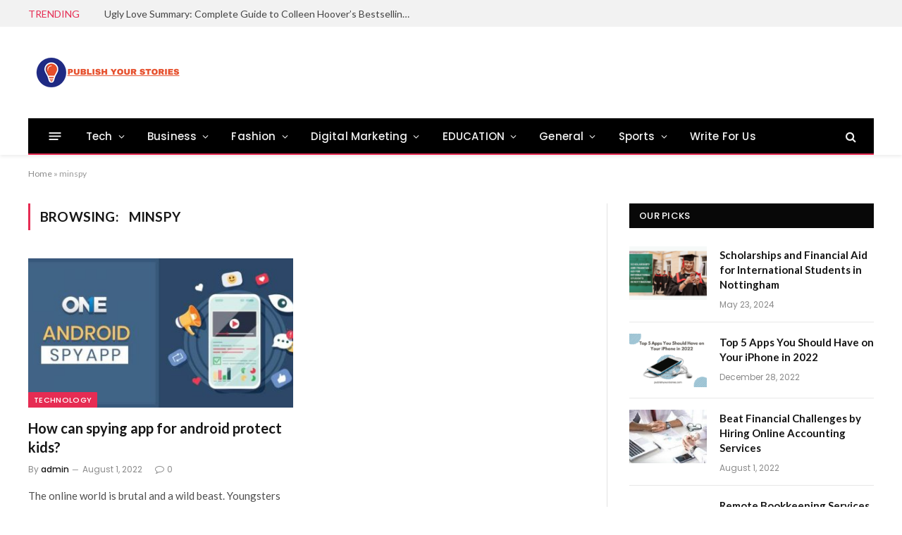

--- FILE ---
content_type: text/html; charset=UTF-8
request_url: https://publishyourstories.com/tag/minspy/
body_size: 25743
content:
<!DOCTYPE html>
<html lang="en-US" class="s-light site-s-light">

<head>

	<meta charset="UTF-8" />
	<meta name="viewport" content="width=device-width, initial-scale=1" />
	<meta name='robots' content='index, follow, max-image-preview:large, max-snippet:-1, max-video-preview:-1' />
	<style>img:is([sizes="auto" i], [sizes^="auto," i]) { contain-intrinsic-size: 3000px 1500px }</style>
	
	<!-- This site is optimized with the Yoast SEO plugin v26.4 - https://yoast.com/wordpress/plugins/seo/ -->
	<title>minspy Archives - Publish your Stories</title><link rel="preload" as="font" href="https://publishyourstories.com/wp-content/themes/smart-mag/css/icons/fonts/ts-icons.woff2?v2.2" type="font/woff2" crossorigin="anonymous" />
	<link rel="canonical" href="https://publishyourstories.com/tag/minspy/" />
	<meta property="og:locale" content="en_US" />
	<meta property="og:type" content="article" />
	<meta property="og:title" content="minspy Archives - Publish your Stories" />
	<meta property="og:url" content="https://publishyourstories.com/tag/minspy/" />
	<meta property="og:site_name" content="Publish your Stories" />
	<meta name="twitter:card" content="summary_large_image" />
	<script type="application/ld+json" class="yoast-schema-graph">{"@context":"https://schema.org","@graph":[{"@type":"CollectionPage","@id":"https://publishyourstories.com/tag/minspy/","url":"https://publishyourstories.com/tag/minspy/","name":"minspy Archives - Publish your Stories","isPartOf":{"@id":"https://publishyourstories.com/#website"},"primaryImageOfPage":{"@id":"https://publishyourstories.com/tag/minspy/#primaryimage"},"image":{"@id":"https://publishyourstories.com/tag/minspy/#primaryimage"},"thumbnailUrl":"https://publishyourstories.com/wp-content/uploads/2022/08/spying-app.jpg","breadcrumb":{"@id":"https://publishyourstories.com/tag/minspy/#breadcrumb"},"inLanguage":"en-US"},{"@type":"ImageObject","inLanguage":"en-US","@id":"https://publishyourstories.com/tag/minspy/#primaryimage","url":"https://publishyourstories.com/wp-content/uploads/2022/08/spying-app.jpg","contentUrl":"https://publishyourstories.com/wp-content/uploads/2022/08/spying-app.jpg","width":800,"height":400,"caption":"spying app"},{"@type":"BreadcrumbList","@id":"https://publishyourstories.com/tag/minspy/#breadcrumb","itemListElement":[{"@type":"ListItem","position":1,"name":"Home","item":"https://publishyourstories.com/"},{"@type":"ListItem","position":2,"name":"minspy"}]},{"@type":"WebSite","@id":"https://publishyourstories.com/#website","url":"https://publishyourstories.com/","name":"Publish your Stories","description":"","potentialAction":[{"@type":"SearchAction","target":{"@type":"EntryPoint","urlTemplate":"https://publishyourstories.com/?s={search_term_string}"},"query-input":{"@type":"PropertyValueSpecification","valueRequired":true,"valueName":"search_term_string"}}],"inLanguage":"en-US"}]}</script>
	<!-- / Yoast SEO plugin. -->


<link rel='dns-prefetch' href='//fonts.googleapis.com' />
<link rel="alternate" type="application/rss+xml" title="Publish your Stories &raquo; Feed" href="https://publishyourstories.com/feed/" />
<link rel="alternate" type="application/rss+xml" title="Publish your Stories &raquo; Comments Feed" href="https://publishyourstories.com/comments/feed/" />
<link rel="alternate" type="application/rss+xml" title="Publish your Stories &raquo; minspy Tag Feed" href="https://publishyourstories.com/tag/minspy/feed/" />
<script type="text/javascript">
/* <![CDATA[ */
window._wpemojiSettings = {"baseUrl":"https:\/\/s.w.org\/images\/core\/emoji\/16.0.1\/72x72\/","ext":".png","svgUrl":"https:\/\/s.w.org\/images\/core\/emoji\/16.0.1\/svg\/","svgExt":".svg","source":{"concatemoji":"https:\/\/publishyourstories.com\/wp-includes\/js\/wp-emoji-release.min.js?ver=6.8.3"}};
/*! This file is auto-generated */
!function(s,n){var o,i,e;function c(e){try{var t={supportTests:e,timestamp:(new Date).valueOf()};sessionStorage.setItem(o,JSON.stringify(t))}catch(e){}}function p(e,t,n){e.clearRect(0,0,e.canvas.width,e.canvas.height),e.fillText(t,0,0);var t=new Uint32Array(e.getImageData(0,0,e.canvas.width,e.canvas.height).data),a=(e.clearRect(0,0,e.canvas.width,e.canvas.height),e.fillText(n,0,0),new Uint32Array(e.getImageData(0,0,e.canvas.width,e.canvas.height).data));return t.every(function(e,t){return e===a[t]})}function u(e,t){e.clearRect(0,0,e.canvas.width,e.canvas.height),e.fillText(t,0,0);for(var n=e.getImageData(16,16,1,1),a=0;a<n.data.length;a++)if(0!==n.data[a])return!1;return!0}function f(e,t,n,a){switch(t){case"flag":return n(e,"\ud83c\udff3\ufe0f\u200d\u26a7\ufe0f","\ud83c\udff3\ufe0f\u200b\u26a7\ufe0f")?!1:!n(e,"\ud83c\udde8\ud83c\uddf6","\ud83c\udde8\u200b\ud83c\uddf6")&&!n(e,"\ud83c\udff4\udb40\udc67\udb40\udc62\udb40\udc65\udb40\udc6e\udb40\udc67\udb40\udc7f","\ud83c\udff4\u200b\udb40\udc67\u200b\udb40\udc62\u200b\udb40\udc65\u200b\udb40\udc6e\u200b\udb40\udc67\u200b\udb40\udc7f");case"emoji":return!a(e,"\ud83e\udedf")}return!1}function g(e,t,n,a){var r="undefined"!=typeof WorkerGlobalScope&&self instanceof WorkerGlobalScope?new OffscreenCanvas(300,150):s.createElement("canvas"),o=r.getContext("2d",{willReadFrequently:!0}),i=(o.textBaseline="top",o.font="600 32px Arial",{});return e.forEach(function(e){i[e]=t(o,e,n,a)}),i}function t(e){var t=s.createElement("script");t.src=e,t.defer=!0,s.head.appendChild(t)}"undefined"!=typeof Promise&&(o="wpEmojiSettingsSupports",i=["flag","emoji"],n.supports={everything:!0,everythingExceptFlag:!0},e=new Promise(function(e){s.addEventListener("DOMContentLoaded",e,{once:!0})}),new Promise(function(t){var n=function(){try{var e=JSON.parse(sessionStorage.getItem(o));if("object"==typeof e&&"number"==typeof e.timestamp&&(new Date).valueOf()<e.timestamp+604800&&"object"==typeof e.supportTests)return e.supportTests}catch(e){}return null}();if(!n){if("undefined"!=typeof Worker&&"undefined"!=typeof OffscreenCanvas&&"undefined"!=typeof URL&&URL.createObjectURL&&"undefined"!=typeof Blob)try{var e="postMessage("+g.toString()+"("+[JSON.stringify(i),f.toString(),p.toString(),u.toString()].join(",")+"));",a=new Blob([e],{type:"text/javascript"}),r=new Worker(URL.createObjectURL(a),{name:"wpTestEmojiSupports"});return void(r.onmessage=function(e){c(n=e.data),r.terminate(),t(n)})}catch(e){}c(n=g(i,f,p,u))}t(n)}).then(function(e){for(var t in e)n.supports[t]=e[t],n.supports.everything=n.supports.everything&&n.supports[t],"flag"!==t&&(n.supports.everythingExceptFlag=n.supports.everythingExceptFlag&&n.supports[t]);n.supports.everythingExceptFlag=n.supports.everythingExceptFlag&&!n.supports.flag,n.DOMReady=!1,n.readyCallback=function(){n.DOMReady=!0}}).then(function(){return e}).then(function(){var e;n.supports.everything||(n.readyCallback(),(e=n.source||{}).concatemoji?t(e.concatemoji):e.wpemoji&&e.twemoji&&(t(e.twemoji),t(e.wpemoji)))}))}((window,document),window._wpemojiSettings);
/* ]]> */
</script>

<style id='wp-emoji-styles-inline-css' type='text/css'>

	img.wp-smiley, img.emoji {
		display: inline !important;
		border: none !important;
		box-shadow: none !important;
		height: 1em !important;
		width: 1em !important;
		margin: 0 0.07em !important;
		vertical-align: -0.1em !important;
		background: none !important;
		padding: 0 !important;
	}
</style>
<link rel='stylesheet' id='wp-block-library-css' href='https://publishyourstories.com/wp-includes/css/dist/block-library/style.min.css?ver=6.8.3' type='text/css' media='all' />
<style id='classic-theme-styles-inline-css' type='text/css'>
/*! This file is auto-generated */
.wp-block-button__link{color:#fff;background-color:#32373c;border-radius:9999px;box-shadow:none;text-decoration:none;padding:calc(.667em + 2px) calc(1.333em + 2px);font-size:1.125em}.wp-block-file__button{background:#32373c;color:#fff;text-decoration:none}
</style>
<style id='global-styles-inline-css' type='text/css'>
:root{--wp--preset--aspect-ratio--square: 1;--wp--preset--aspect-ratio--4-3: 4/3;--wp--preset--aspect-ratio--3-4: 3/4;--wp--preset--aspect-ratio--3-2: 3/2;--wp--preset--aspect-ratio--2-3: 2/3;--wp--preset--aspect-ratio--16-9: 16/9;--wp--preset--aspect-ratio--9-16: 9/16;--wp--preset--color--black: #000000;--wp--preset--color--cyan-bluish-gray: #abb8c3;--wp--preset--color--white: #ffffff;--wp--preset--color--pale-pink: #f78da7;--wp--preset--color--vivid-red: #cf2e2e;--wp--preset--color--luminous-vivid-orange: #ff6900;--wp--preset--color--luminous-vivid-amber: #fcb900;--wp--preset--color--light-green-cyan: #7bdcb5;--wp--preset--color--vivid-green-cyan: #00d084;--wp--preset--color--pale-cyan-blue: #8ed1fc;--wp--preset--color--vivid-cyan-blue: #0693e3;--wp--preset--color--vivid-purple: #9b51e0;--wp--preset--gradient--vivid-cyan-blue-to-vivid-purple: linear-gradient(135deg,rgba(6,147,227,1) 0%,rgb(155,81,224) 100%);--wp--preset--gradient--light-green-cyan-to-vivid-green-cyan: linear-gradient(135deg,rgb(122,220,180) 0%,rgb(0,208,130) 100%);--wp--preset--gradient--luminous-vivid-amber-to-luminous-vivid-orange: linear-gradient(135deg,rgba(252,185,0,1) 0%,rgba(255,105,0,1) 100%);--wp--preset--gradient--luminous-vivid-orange-to-vivid-red: linear-gradient(135deg,rgba(255,105,0,1) 0%,rgb(207,46,46) 100%);--wp--preset--gradient--very-light-gray-to-cyan-bluish-gray: linear-gradient(135deg,rgb(238,238,238) 0%,rgb(169,184,195) 100%);--wp--preset--gradient--cool-to-warm-spectrum: linear-gradient(135deg,rgb(74,234,220) 0%,rgb(151,120,209) 20%,rgb(207,42,186) 40%,rgb(238,44,130) 60%,rgb(251,105,98) 80%,rgb(254,248,76) 100%);--wp--preset--gradient--blush-light-purple: linear-gradient(135deg,rgb(255,206,236) 0%,rgb(152,150,240) 100%);--wp--preset--gradient--blush-bordeaux: linear-gradient(135deg,rgb(254,205,165) 0%,rgb(254,45,45) 50%,rgb(107,0,62) 100%);--wp--preset--gradient--luminous-dusk: linear-gradient(135deg,rgb(255,203,112) 0%,rgb(199,81,192) 50%,rgb(65,88,208) 100%);--wp--preset--gradient--pale-ocean: linear-gradient(135deg,rgb(255,245,203) 0%,rgb(182,227,212) 50%,rgb(51,167,181) 100%);--wp--preset--gradient--electric-grass: linear-gradient(135deg,rgb(202,248,128) 0%,rgb(113,206,126) 100%);--wp--preset--gradient--midnight: linear-gradient(135deg,rgb(2,3,129) 0%,rgb(40,116,252) 100%);--wp--preset--font-size--small: 13px;--wp--preset--font-size--medium: 20px;--wp--preset--font-size--large: 36px;--wp--preset--font-size--x-large: 42px;--wp--preset--spacing--20: 0.44rem;--wp--preset--spacing--30: 0.67rem;--wp--preset--spacing--40: 1rem;--wp--preset--spacing--50: 1.5rem;--wp--preset--spacing--60: 2.25rem;--wp--preset--spacing--70: 3.38rem;--wp--preset--spacing--80: 5.06rem;--wp--preset--shadow--natural: 6px 6px 9px rgba(0, 0, 0, 0.2);--wp--preset--shadow--deep: 12px 12px 50px rgba(0, 0, 0, 0.4);--wp--preset--shadow--sharp: 6px 6px 0px rgba(0, 0, 0, 0.2);--wp--preset--shadow--outlined: 6px 6px 0px -3px rgba(255, 255, 255, 1), 6px 6px rgba(0, 0, 0, 1);--wp--preset--shadow--crisp: 6px 6px 0px rgba(0, 0, 0, 1);}:where(.is-layout-flex){gap: 0.5em;}:where(.is-layout-grid){gap: 0.5em;}body .is-layout-flex{display: flex;}.is-layout-flex{flex-wrap: wrap;align-items: center;}.is-layout-flex > :is(*, div){margin: 0;}body .is-layout-grid{display: grid;}.is-layout-grid > :is(*, div){margin: 0;}:where(.wp-block-columns.is-layout-flex){gap: 2em;}:where(.wp-block-columns.is-layout-grid){gap: 2em;}:where(.wp-block-post-template.is-layout-flex){gap: 1.25em;}:where(.wp-block-post-template.is-layout-grid){gap: 1.25em;}.has-black-color{color: var(--wp--preset--color--black) !important;}.has-cyan-bluish-gray-color{color: var(--wp--preset--color--cyan-bluish-gray) !important;}.has-white-color{color: var(--wp--preset--color--white) !important;}.has-pale-pink-color{color: var(--wp--preset--color--pale-pink) !important;}.has-vivid-red-color{color: var(--wp--preset--color--vivid-red) !important;}.has-luminous-vivid-orange-color{color: var(--wp--preset--color--luminous-vivid-orange) !important;}.has-luminous-vivid-amber-color{color: var(--wp--preset--color--luminous-vivid-amber) !important;}.has-light-green-cyan-color{color: var(--wp--preset--color--light-green-cyan) !important;}.has-vivid-green-cyan-color{color: var(--wp--preset--color--vivid-green-cyan) !important;}.has-pale-cyan-blue-color{color: var(--wp--preset--color--pale-cyan-blue) !important;}.has-vivid-cyan-blue-color{color: var(--wp--preset--color--vivid-cyan-blue) !important;}.has-vivid-purple-color{color: var(--wp--preset--color--vivid-purple) !important;}.has-black-background-color{background-color: var(--wp--preset--color--black) !important;}.has-cyan-bluish-gray-background-color{background-color: var(--wp--preset--color--cyan-bluish-gray) !important;}.has-white-background-color{background-color: var(--wp--preset--color--white) !important;}.has-pale-pink-background-color{background-color: var(--wp--preset--color--pale-pink) !important;}.has-vivid-red-background-color{background-color: var(--wp--preset--color--vivid-red) !important;}.has-luminous-vivid-orange-background-color{background-color: var(--wp--preset--color--luminous-vivid-orange) !important;}.has-luminous-vivid-amber-background-color{background-color: var(--wp--preset--color--luminous-vivid-amber) !important;}.has-light-green-cyan-background-color{background-color: var(--wp--preset--color--light-green-cyan) !important;}.has-vivid-green-cyan-background-color{background-color: var(--wp--preset--color--vivid-green-cyan) !important;}.has-pale-cyan-blue-background-color{background-color: var(--wp--preset--color--pale-cyan-blue) !important;}.has-vivid-cyan-blue-background-color{background-color: var(--wp--preset--color--vivid-cyan-blue) !important;}.has-vivid-purple-background-color{background-color: var(--wp--preset--color--vivid-purple) !important;}.has-black-border-color{border-color: var(--wp--preset--color--black) !important;}.has-cyan-bluish-gray-border-color{border-color: var(--wp--preset--color--cyan-bluish-gray) !important;}.has-white-border-color{border-color: var(--wp--preset--color--white) !important;}.has-pale-pink-border-color{border-color: var(--wp--preset--color--pale-pink) !important;}.has-vivid-red-border-color{border-color: var(--wp--preset--color--vivid-red) !important;}.has-luminous-vivid-orange-border-color{border-color: var(--wp--preset--color--luminous-vivid-orange) !important;}.has-luminous-vivid-amber-border-color{border-color: var(--wp--preset--color--luminous-vivid-amber) !important;}.has-light-green-cyan-border-color{border-color: var(--wp--preset--color--light-green-cyan) !important;}.has-vivid-green-cyan-border-color{border-color: var(--wp--preset--color--vivid-green-cyan) !important;}.has-pale-cyan-blue-border-color{border-color: var(--wp--preset--color--pale-cyan-blue) !important;}.has-vivid-cyan-blue-border-color{border-color: var(--wp--preset--color--vivid-cyan-blue) !important;}.has-vivid-purple-border-color{border-color: var(--wp--preset--color--vivid-purple) !important;}.has-vivid-cyan-blue-to-vivid-purple-gradient-background{background: var(--wp--preset--gradient--vivid-cyan-blue-to-vivid-purple) !important;}.has-light-green-cyan-to-vivid-green-cyan-gradient-background{background: var(--wp--preset--gradient--light-green-cyan-to-vivid-green-cyan) !important;}.has-luminous-vivid-amber-to-luminous-vivid-orange-gradient-background{background: var(--wp--preset--gradient--luminous-vivid-amber-to-luminous-vivid-orange) !important;}.has-luminous-vivid-orange-to-vivid-red-gradient-background{background: var(--wp--preset--gradient--luminous-vivid-orange-to-vivid-red) !important;}.has-very-light-gray-to-cyan-bluish-gray-gradient-background{background: var(--wp--preset--gradient--very-light-gray-to-cyan-bluish-gray) !important;}.has-cool-to-warm-spectrum-gradient-background{background: var(--wp--preset--gradient--cool-to-warm-spectrum) !important;}.has-blush-light-purple-gradient-background{background: var(--wp--preset--gradient--blush-light-purple) !important;}.has-blush-bordeaux-gradient-background{background: var(--wp--preset--gradient--blush-bordeaux) !important;}.has-luminous-dusk-gradient-background{background: var(--wp--preset--gradient--luminous-dusk) !important;}.has-pale-ocean-gradient-background{background: var(--wp--preset--gradient--pale-ocean) !important;}.has-electric-grass-gradient-background{background: var(--wp--preset--gradient--electric-grass) !important;}.has-midnight-gradient-background{background: var(--wp--preset--gradient--midnight) !important;}.has-small-font-size{font-size: var(--wp--preset--font-size--small) !important;}.has-medium-font-size{font-size: var(--wp--preset--font-size--medium) !important;}.has-large-font-size{font-size: var(--wp--preset--font-size--large) !important;}.has-x-large-font-size{font-size: var(--wp--preset--font-size--x-large) !important;}
:where(.wp-block-post-template.is-layout-flex){gap: 1.25em;}:where(.wp-block-post-template.is-layout-grid){gap: 1.25em;}
:where(.wp-block-columns.is-layout-flex){gap: 2em;}:where(.wp-block-columns.is-layout-grid){gap: 2em;}
:root :where(.wp-block-pullquote){font-size: 1.5em;line-height: 1.6;}
</style>
<link rel='stylesheet' id='contact-form-7-css' href='https://publishyourstories.com/wp-content/plugins/contact-form-7/includes/css/styles.css?ver=6.1.3' type='text/css' media='all' />
<link rel='stylesheet' id='ez-toc-css' href='https://publishyourstories.com/wp-content/plugins/easy-table-of-contents/assets/css/screen.min.css?ver=2.0.77' type='text/css' media='all' />
<style id='ez-toc-inline-css' type='text/css'>
div#ez-toc-container .ez-toc-title {font-size: 120%;}div#ez-toc-container .ez-toc-title {font-weight: 500;}div#ez-toc-container ul li , div#ez-toc-container ul li a {font-size: 95%;}div#ez-toc-container ul li , div#ez-toc-container ul li a {font-weight: 500;}div#ez-toc-container nav ul ul li {font-size: 90%;}.ez-toc-box-title {font-weight: bold; margin-bottom: 10px; text-align: center; text-transform: uppercase; letter-spacing: 1px; color: #666; padding-bottom: 5px;position:absolute;top:-4%;left:5%;background-color: inherit;transition: top 0.3s ease;}.ez-toc-box-title.toc-closed {top:-25%;}
.ez-toc-container-direction {direction: ltr;}.ez-toc-counter ul{counter-reset: item ;}.ez-toc-counter nav ul li a::before {content: counters(item, '.', decimal) '. ';display: inline-block;counter-increment: item;flex-grow: 0;flex-shrink: 0;margin-right: .2em; float: left; }.ez-toc-widget-direction {direction: ltr;}.ez-toc-widget-container ul{counter-reset: item ;}.ez-toc-widget-container nav ul li a::before {content: counters(item, '.', decimal) '. ';display: inline-block;counter-increment: item;flex-grow: 0;flex-shrink: 0;margin-right: .2em; float: left; }
</style>
<link rel='stylesheet' id='smartmag-core-css' href='https://publishyourstories.com/wp-content/themes/smart-mag/style.css?ver=6.0.0' type='text/css' media='all' />
<style id='smartmag-core-inline-css' type='text/css'>
:root { --c-main: #e62c53;
--c-main-rgb: 230,44,83;
--text-font: "Lato", system-ui, -apple-system, "Segoe UI", Arial, sans-serif;
--body-font: "Lato", system-ui, -apple-system, "Segoe UI", Arial, sans-serif;
--title-size-xs: 15px; }
.smart-head-main { --c-shadow: rgba(10,10,10,0.06); }
.smart-head-main .smart-head-top { --head-h: 38px; background-color: #f2f2f2; }
.s-dark .smart-head-main .smart-head-top,
.smart-head-main .s-dark.smart-head-top { background-color: #595959; }
.smart-head-main .smart-head-mid { --head-h: 130px; }
.smart-head-main .smart-head-bot { --head-h: 52px; border-bottom-width: 2px; border-bottom-color: var(--c-main); }
.navigation-main .menu > li > a { font-family: "Poppins", system-ui, -apple-system, "Segoe UI", Arial, sans-serif; font-size: 15px; font-weight: 500; letter-spacing: .011em; }
.navigation-main { --nav-items-space: 16px; }
.s-dark .navigation-main { --c-nav-hov: #ffffff; }
.s-dark .navigation { --c-nav-hov-bg: rgba(255,255,255,0.1); }
.smart-head-main .spc-social { --spc-social-fs: 15px; }
.smart-head-main .offcanvas-toggle { transform: scale(.65); }
.post-meta { font-family: "Poppins", system-ui, -apple-system, "Segoe UI", Arial, sans-serif; }
.cat-labels .category { font-family: "Poppins", system-ui, -apple-system, "Segoe UI", Arial, sans-serif; }
.block-head .heading { font-family: "Poppins", system-ui, -apple-system, "Segoe UI", Arial, sans-serif; }
.block-head-c .heading { font-weight: 600; }
.block-head-c { --line-weight: 3px; --border-weight: 2px; }
.entry-content { font-size: 16px; }
.post-share-float .service { margin-bottom: 7px; }
@media (min-width: 940px) and (max-width: 1200px) { .navigation-main .menu > li > a { font-size: calc(10px + (15px - 10px) * .7); } }


</style>
<link rel='stylesheet' id='magnific-popup-css' href='https://publishyourstories.com/wp-content/themes/smart-mag/css/lightbox.css?ver=6.0.0' type='text/css' media='all' />
<link rel='stylesheet' id='smartmag-icons-css' href='https://publishyourstories.com/wp-content/themes/smart-mag/css/icons/icons.css?ver=6.0.0' type='text/css' media='all' />
<link rel='stylesheet' id='smartmag-gfonts-custom-css' href='https://fonts.googleapis.com/css?family=Lato%3A400%2C500%2C600%2C700%7CPoppins%3A500%2C400%2C600%2C700' type='text/css' media='all' />
<script type="text/javascript" src="https://publishyourstories.com/wp-includes/js/jquery/jquery.min.js?ver=3.7.1" id="jquery-core-js"></script>
<script type="text/javascript" src="https://publishyourstories.com/wp-includes/js/jquery/jquery-migrate.min.js?ver=3.4.1" id="jquery-migrate-js"></script>
<link rel="https://api.w.org/" href="https://publishyourstories.com/wp-json/" /><link rel="alternate" title="JSON" type="application/json" href="https://publishyourstories.com/wp-json/wp/v2/tags/2279" /><link rel="EditURI" type="application/rsd+xml" title="RSD" href="https://publishyourstories.com/xmlrpc.php?rsd" />
<meta name="generator" content="WordPress 6.8.3" />
  <script src="https://cdn.onesignal.com/sdks/web/v16/OneSignalSDK.page.js" defer></script>
  <script>
          window.OneSignalDeferred = window.OneSignalDeferred || [];
          OneSignalDeferred.push(async function(OneSignal) {
            await OneSignal.init({
              appId: "",
              serviceWorkerOverrideForTypical: true,
              path: "https://publishyourstories.com/wp-content/plugins/onesignal-free-web-push-notifications/sdk_files/",
              serviceWorkerParam: { scope: "/wp-content/plugins/onesignal-free-web-push-notifications/sdk_files/push/onesignal/" },
              serviceWorkerPath: "OneSignalSDKWorker.js",
            });
          });

          // Unregister the legacy OneSignal service worker to prevent scope conflicts
          if (navigator.serviceWorker) {
            navigator.serviceWorker.getRegistrations().then((registrations) => {
              // Iterate through all registered service workers
              registrations.forEach((registration) => {
                // Check the script URL to identify the specific service worker
                if (registration.active && registration.active.scriptURL.includes('OneSignalSDKWorker.js.php')) {
                  // Unregister the service worker
                  registration.unregister().then((success) => {
                    if (success) {
                      console.log('OneSignalSW: Successfully unregistered:', registration.active.scriptURL);
                    } else {
                      console.log('OneSignalSW: Failed to unregister:', registration.active.scriptURL);
                    }
                  });
                }
              });
            }).catch((error) => {
              console.error('Error fetching service worker registrations:', error);
            });
        }
        </script>

		<script>
		var BunyadSchemeKey = 'bunyad-scheme';
		(() => {
			const d = document.documentElement;
			const c = d.classList;
			const scheme = localStorage.getItem(BunyadSchemeKey);
			if (scheme) {
				d.dataset.origClass = c;
				scheme === 'dark' ? c.remove('s-light', 'site-s-light') : c.remove('s-dark', 'site-s-dark');
				c.add('site-s-' + scheme, 's-' + scheme);
			}
		})();
		</script>
		<meta name="generator" content="Elementor 3.33.1; features: additional_custom_breakpoints; settings: css_print_method-external, google_font-enabled, font_display-auto">
			<style>
				.e-con.e-parent:nth-of-type(n+4):not(.e-lazyloaded):not(.e-no-lazyload),
				.e-con.e-parent:nth-of-type(n+4):not(.e-lazyloaded):not(.e-no-lazyload) * {
					background-image: none !important;
				}
				@media screen and (max-height: 1024px) {
					.e-con.e-parent:nth-of-type(n+3):not(.e-lazyloaded):not(.e-no-lazyload),
					.e-con.e-parent:nth-of-type(n+3):not(.e-lazyloaded):not(.e-no-lazyload) * {
						background-image: none !important;
					}
				}
				@media screen and (max-height: 640px) {
					.e-con.e-parent:nth-of-type(n+2):not(.e-lazyloaded):not(.e-no-lazyload),
					.e-con.e-parent:nth-of-type(n+2):not(.e-lazyloaded):not(.e-no-lazyload) * {
						background-image: none !important;
					}
				}
			</style>
			<!-- Google tag (gtag.js) -->
<script async src="https://www.googletagmanager.com/gtag/js?id=G-CWTC7D1R7T"></script>
<script>
  window.dataLayer = window.dataLayer || [];
  function gtag(){dataLayer.push(arguments);}
  gtag('js', new Date());

  gtag('config', 'G-CWTC7D1R7T');
</script>
<!-- Global site tag (gtag.js) - Google Analytics -->
<script async src="https://www.googletagmanager.com/gtag/js?id=UA-215848933-1"></script>
<script>
  window.dataLayer = window.dataLayer || [];
  function gtag(){dataLayer.push(arguments);}
  gtag('js', new Date());

  gtag('config', 'UA-215848933-1');
</script>

</head>

<body class="archive tag tag-minspy tag-2279 wp-theme-smart-mag right-sidebar has-lb has-lb-sm has-sb-sep layout-normal elementor-default elementor-kit-18">




<div class="main-wrap">

	
<div class="off-canvas-backdrop"></div>
<div class="mobile-menu-container off-canvas" id="off-canvas">

	<div class="off-canvas-head">
		<a href="#" class="close"><i class="tsi tsi-times"></i></a>

		<div class="ts-logo">
			<img class="logo-mobile logo-image" src="https://publishyourstories.com/wp-content/uploads/2021/12/Publishyourstories-logo.png" width="112" height="22" alt="Publish your Stories"/>		</div>
	</div>

	<div class="off-canvas-content">

					<ul class="mobile-menu"></ul>
		
					<div class="off-canvas-widgets">
				
		<div id="smartmag-block-posts-small-3" class="widget ts-block-widget smartmag-widget-posts-small">		
		<div class="block">
					<section class="block-wrap block-posts-small block-sc mb-none" data-id="1">

			<div class="widget-title block-head block-head-ac block-head-b"><h5 class="heading">What's Hot</h5></div>	
			<div class="block-content">
				
	<div class="loop loop-small loop-small-a loop-sep loop-small-sep grid grid-1 md:grid-1 sm:grid-1 xs:grid-1">

					
<article class="l-post  small-a-post m-pos-left small-post">

	
			<div class="media">

		
			<a href="https://publishyourstories.com/ugly-love-summary/" class="image-link media-ratio ar-bunyad-thumb" title="Ugly Love Summary: Complete Guide to Colleen Hoover’s Bestselling Novel"><span data-bgsrc="https://publishyourstories.com/wp-content/uploads/2025/08/Ugly-Love-Summary-–-Colleen-Hoover-Book-Guide-300x169.png" class="img bg-cover wp-post-image attachment-medium size-medium lazyload" data-bgset="https://publishyourstories.com/wp-content/uploads/2025/08/Ugly-Love-Summary-–-Colleen-Hoover-Book-Guide-300x169.png 300w, https://publishyourstories.com/wp-content/uploads/2025/08/Ugly-Love-Summary-–-Colleen-Hoover-Book-Guide-1024x576.png 1024w, https://publishyourstories.com/wp-content/uploads/2025/08/Ugly-Love-Summary-–-Colleen-Hoover-Book-Guide-768x432.png 768w, https://publishyourstories.com/wp-content/uploads/2025/08/Ugly-Love-Summary-–-Colleen-Hoover-Book-Guide-150x84.png 150w, https://publishyourstories.com/wp-content/uploads/2025/08/Ugly-Love-Summary-–-Colleen-Hoover-Book-Guide-450x253.png 450w, https://publishyourstories.com/wp-content/uploads/2025/08/Ugly-Love-Summary-–-Colleen-Hoover-Book-Guide-1200x675.png 1200w, https://publishyourstories.com/wp-content/uploads/2025/08/Ugly-Love-Summary-–-Colleen-Hoover-Book-Guide.png 1280w" data-sizes="(max-width: 110px) 100vw, 110px" role="img" aria-label="Ugly Love summary book cover with Tate Collins and Miles Archer relationship"></span></a>			
			
			
			
		
		</div>
	

	
		<div class="content">

			<div class="post-meta post-meta-a post-meta-left has-below"><h4 class="is-title post-title"><a href="https://publishyourstories.com/ugly-love-summary/">Ugly Love Summary: Complete Guide to Colleen Hoover’s Bestselling Novel</a></h4><div class="post-meta-items meta-below"><span class="meta-item date"><span class="date-link"><time class="post-date" datetime="2025-08-21T17:07:43+00:00">August 21, 2025</time></span></span></div></div>			
			
			
		</div>

	
</article>	
					
<article class="l-post  small-a-post m-pos-left small-post">

	
			<div class="media">

		
			<a href="https://publishyourstories.com/scholarships-and-financial-aid-for-international-students-in-nottingham/" class="image-link media-ratio ar-bunyad-thumb" title="Scholarships and Financial Aid for International Students in Nottingham"><span data-bgsrc="https://publishyourstories.com/wp-content/uploads/2024/05/scholarships-for-international-students-1-300x169.png" class="img bg-cover wp-post-image attachment-medium size-medium lazyload" data-bgset="https://publishyourstories.com/wp-content/uploads/2024/05/scholarships-for-international-students-1-300x169.png 300w, https://publishyourstories.com/wp-content/uploads/2024/05/scholarships-for-international-students-1-150x84.png 150w, https://publishyourstories.com/wp-content/uploads/2024/05/scholarships-for-international-students-1-450x253.png 450w, https://publishyourstories.com/wp-content/uploads/2024/05/scholarships-for-international-students-1.png 640w" data-sizes="(max-width: 110px) 100vw, 110px" role="img" aria-label="scholarships for international students"></span></a>			
			
			
			
		
		</div>
	

	
		<div class="content">

			<div class="post-meta post-meta-a post-meta-left has-below"><h4 class="is-title post-title"><a href="https://publishyourstories.com/scholarships-and-financial-aid-for-international-students-in-nottingham/">Scholarships and Financial Aid for International Students in Nottingham</a></h4><div class="post-meta-items meta-below"><span class="meta-item date"><span class="date-link"><time class="post-date" datetime="2024-05-23T17:39:04+00:00">May 23, 2024</time></span></span></div></div>			
			
			
		</div>

	
</article>	
					
<article class="l-post  small-a-post m-pos-left small-post">

	
			<div class="media">

		
			<a href="https://publishyourstories.com/vintage-style-earrings/" class="image-link media-ratio ar-bunyad-thumb" title="Vintage Style Earrings: Building a Collection for the First Time"><span data-bgsrc="https://publishyourstories.com/wp-content/uploads/2024/01/vintage-style-earrings-300x300.png" class="img bg-cover wp-post-image attachment-medium size-medium lazyload" data-bgset="https://publishyourstories.com/wp-content/uploads/2024/01/vintage-style-earrings-300x300.png 300w, https://publishyourstories.com/wp-content/uploads/2024/01/vintage-style-earrings-150x150.png 150w, https://publishyourstories.com/wp-content/uploads/2024/01/vintage-style-earrings-768x768.png 768w, https://publishyourstories.com/wp-content/uploads/2024/01/vintage-style-earrings-450x450.png 450w, https://publishyourstories.com/wp-content/uploads/2024/01/vintage-style-earrings.png 1024w" data-sizes="(max-width: 110px) 100vw, 110px" role="img" aria-label="Vintage Style Earrings"></span></a>			
			
			
			
		
		</div>
	

	
		<div class="content">

			<div class="post-meta post-meta-a post-meta-left has-below"><h4 class="is-title post-title"><a href="https://publishyourstories.com/vintage-style-earrings/">Vintage Style Earrings: Building a Collection for the First Time</a></h4><div class="post-meta-items meta-below"><span class="meta-item date"><span class="date-link"><time class="post-date" datetime="2024-01-22T13:03:14+00:00">January 22, 2024</time></span></span></div></div>			
			
			
		</div>

	
</article>	
		
	</div>

					</div>

		</section>
				</div>

		</div>			</div>
		
		
	</div>

</div>
<div class="smart-head smart-head-a smart-head-main" id="smart-head" data-sticky="auto" data-sticky-type="smart">
	
	<div class="smart-head-row smart-head-top is-light smart-head-row-full">

		<div class="inner wrap">

							
				<div class="items items-left ">
				
<div class="trending-ticker">
	<span class="heading">Trending</span>

	<ul>
				
			<li><a href="https://publishyourstories.com/ugly-love-summary/" class="post-link">Ugly Love Summary: Complete Guide to Colleen Hoover’s Bestselling Novel</a></li>
		
				
			<li><a href="https://publishyourstories.com/scholarships-and-financial-aid-for-international-students-in-nottingham/" class="post-link">Scholarships and Financial Aid for International Students in Nottingham</a></li>
		
				
			<li><a href="https://publishyourstories.com/vintage-style-earrings/" class="post-link">Vintage Style Earrings: Building a Collection for the First Time</a></li>
		
				
			<li><a href="https://publishyourstories.com/simple-ways-to-make-your-bathroom-look-luxurious/" class="post-link">Simple Ways to Make Your Bathroom Look Luxurious</a></li>
		
				
			<li><a href="https://publishyourstories.com/top-5-apps-you-should-have-on-your-iphone-in-2022/" class="post-link">Top 5 Apps You Should Have on Your iPhone in 2022</a></li>
		
				
			<li><a href="https://publishyourstories.com/home-irrigation-system-in-winter/" class="post-link">Home Irrigation System in Winter</a></li>
		
				
			<li><a href="https://publishyourstories.com/5-benefits-of-large-format-printing-for-small-businesses/" class="post-link">5 Benefits of Large Format Printing for Small Businesses</a></li>
		
				
			<li><a href="https://publishyourstories.com/best-flooring-options-for-humid-climates/" class="post-link">Best Flooring Options for Humid Climates</a></li>
		
				
			</ul>
</div>
				</div>

							
				<div class="items items-center empty">
								</div>

							
				<div class="items items-right empty">
								</div>

						
		</div>
	</div>

	
	<div class="smart-head-row smart-head-mid is-light smart-head-row-full">

		<div class="inner wrap">

							
				<div class="items items-left ">
					<a href="https://publishyourstories.com/" title="Publish your Stories" rel="home" class="logo-link ts-logo">
		<span>
			
				
											<img src="https://smartmag.theme-sphere.com/prime-mag/wp-content/uploads/sites/15/2021/06/PrimeMag-Logo-white.png" class="logo-image logo-image-dark" alt="Publish your Stories" srcset="https://smartmag.theme-sphere.com/prime-mag/wp-content/uploads/sites/15/2021/06/PrimeMag-Logo-white.png ,https://smartmag.theme-sphere.com/prime-mag/wp-content/uploads/sites/15/2021/06/PrimeMag-Logo-white@2x.png 2x" />
					
					<img src="https://publishyourstories.com/wp-content/uploads/2021/12/Publishyourstories-logo.png" class="logo-image" alt="Publish your Stories" />

									 
					</span>
	</a>				</div>

							
				<div class="items items-center empty">
								</div>

							
				<div class="items items-right empty">
								</div>

						
		</div>
	</div>

	
	<div class="smart-head-row smart-head-bot s-dark wrap">

		<div class="inner full">

							
				<div class="items items-left ">
				
<button class="offcanvas-toggle has-icon" type="button" aria-label="Menu">
	<span class="hamburger-icon hamburger-icon-a">
		<span class="inner"></span>
	</span>
</button>	<div class="nav-wrap">
		<nav class="navigation navigation-main nav-hov-a">
			<ul id="menu-main-menu" class="menu"><li id="menu-item-3442" class="menu-item menu-item-type-taxonomy menu-item-object-category menu-item-has-children menu-cat-2 menu-item-3442"><a href="https://publishyourstories.com/category/technology/">Tech</a>
<ul class="sub-menu">
	<li id="menu-item-3408" class="menu-item menu-item-type-taxonomy menu-item-object-category menu-cat-93 menu-item-3408"><a href="https://publishyourstories.com/category/gadgets/">Gadgets</a></li>
	<li id="menu-item-3396" class="menu-item menu-item-type-taxonomy menu-item-object-category menu-cat-104 menu-item-3396"><a href="https://publishyourstories.com/category/cybersecurity/">Cybersecurity</a></li>
	<li id="menu-item-3435" class="menu-item menu-item-type-taxonomy menu-item-object-category menu-cat-72 menu-item-3435"><a href="https://publishyourstories.com/category/seafty-and-security/">Seafty and security</a></li>
	<li id="menu-item-3443" class="menu-item menu-item-type-taxonomy menu-item-object-category menu-cat-65 menu-item-3443"><a href="https://publishyourstories.com/category/tips/">Tips</a></li>
	<li id="menu-item-3439" class="menu-item menu-item-type-taxonomy menu-item-object-category menu-cat-68 menu-item-3439"><a href="https://publishyourstories.com/category/society/">Society</a></li>
</ul>
</li>
<li id="menu-item-3393" class="menu-item menu-item-type-taxonomy menu-item-object-category menu-item-has-children menu-cat-107 menu-item-3393"><a href="https://publishyourstories.com/category/business/">Business</a>
<ul class="sub-menu">
	<li id="menu-item-3404" class="menu-item menu-item-type-taxonomy menu-item-object-category menu-cat-96 menu-item-3404"><a href="https://publishyourstories.com/category/finance/">FINANCE</a></li>
	<li id="menu-item-3400" class="menu-item menu-item-type-taxonomy menu-item-object-category menu-cat-100 menu-item-3400"><a href="https://publishyourstories.com/category/economic/">Economic</a></li>
	<li id="menu-item-3390" class="menu-item menu-item-type-taxonomy menu-item-object-category menu-cat-110 menu-item-3390"><a href="https://publishyourstories.com/category/automotive/">Automotive</a></li>
	<li id="menu-item-3424" class="menu-item menu-item-type-taxonomy menu-item-object-category menu-cat-79 menu-item-3424"><a href="https://publishyourstories.com/category/money/">Money</a></li>
	<li id="menu-item-3389" class="menu-item menu-item-type-taxonomy menu-item-object-category menu-cat-111 menu-item-3389"><a href="https://publishyourstories.com/category/auto-mobiles/">Auto mobiles</a></li>
	<li id="menu-item-3386" class="menu-item menu-item-type-taxonomy menu-item-object-category menu-cat-35 menu-item-3386"><a href="https://publishyourstories.com/category/example-2/">Arts &amp; Culture</a></li>
</ul>
</li>
<li id="menu-item-3387" class="menu-item menu-item-type-taxonomy menu-item-object-category menu-item-has-children menu-cat-36 menu-item-3387"><a href="https://publishyourstories.com/category/example-2/fashion/">Fashion</a>
<ul class="sub-menu">
	<li id="menu-item-3391" class="menu-item menu-item-type-taxonomy menu-item-object-category menu-cat-109 menu-item-3391"><a href="https://publishyourstories.com/category/beauty/">BEAUTY</a></li>
	<li id="menu-item-3394" class="menu-item menu-item-type-taxonomy menu-item-object-category menu-cat-106 menu-item-3394"><a href="https://publishyourstories.com/category/cloths/">Cloths</a></li>
</ul>
</li>
<li id="menu-item-3398" class="menu-item menu-item-type-taxonomy menu-item-object-category menu-item-has-children menu-cat-102 menu-item-3398"><a href="https://publishyourstories.com/category/digital-marketing/">Digital Marketing</a>
<ul class="sub-menu">
	<li id="menu-item-3385" class="menu-item menu-item-type-taxonomy menu-item-object-category menu-cat-112 menu-item-3385"><a href="https://publishyourstories.com/category/apps/">Apps</a></li>
	<li id="menu-item-3384" class="menu-item menu-item-type-taxonomy menu-item-object-category menu-cat-113 menu-item-3384"><a href="https://publishyourstories.com/category/android/">Android</a></li>
	<li id="menu-item-3436" class="menu-item menu-item-type-taxonomy menu-item-object-category menu-cat-71 menu-item-3436"><a href="https://publishyourstories.com/category/seo/">SEO</a></li>
	<li id="menu-item-3392" class="menu-item menu-item-type-taxonomy menu-item-object-category menu-cat-108 menu-item-3392"><a href="https://publishyourstories.com/category/blogging/">Blogging</a></li>
	<li id="menu-item-3422" class="menu-item menu-item-type-taxonomy menu-item-object-category menu-cat-81 menu-item-3422"><a href="https://publishyourstories.com/category/marketing/">Marketing</a></li>
	<li id="menu-item-3448" class="menu-item menu-item-type-taxonomy menu-item-object-category menu-cat-63 menu-item-3448"><a href="https://publishyourstories.com/category/wordpress/">WordPress</a></li>
	<li id="menu-item-3399" class="menu-item menu-item-type-taxonomy menu-item-object-category menu-cat-101 menu-item-3399"><a href="https://publishyourstories.com/category/earning/">Earning</a></li>
	<li id="menu-item-3397" class="menu-item menu-item-type-taxonomy menu-item-object-category menu-cat-103 menu-item-3397"><a href="https://publishyourstories.com/category/design/">Design</a></li>
	<li id="menu-item-3416" class="menu-item menu-item-type-taxonomy menu-item-object-category menu-cat-85 menu-item-3416"><a href="https://publishyourstories.com/category/iot/">IOT</a></li>
	<li id="menu-item-3437" class="menu-item menu-item-type-taxonomy menu-item-object-category menu-item-has-children menu-cat-70 menu-item-3437"><a href="https://publishyourstories.com/category/social-media/">Social Media</a>
	<ul class="sub-menu">
		<li id="menu-item-3438" class="menu-item menu-item-type-taxonomy menu-item-object-category menu-cat-69 menu-item-3438"><a href="https://publishyourstories.com/category/social-networks/">SOCIAL NETWORKS</a></li>
		<li id="menu-item-3430" class="menu-item menu-item-type-taxonomy menu-item-object-category menu-cat-76 menu-item-3430"><a href="https://publishyourstories.com/category/programming/">Programming</a></li>
	</ul>
</li>
</ul>
</li>
<li id="menu-item-3401" class="menu-item menu-item-type-taxonomy menu-item-object-category menu-item-has-children menu-cat-99 menu-item-3401"><a href="https://publishyourstories.com/category/education/">EDUCATION</a>
<ul class="sub-menu">
	<li id="menu-item-3417" class="menu-item menu-item-type-taxonomy menu-item-object-category menu-cat-84 menu-item-3417"><a href="https://publishyourstories.com/category/jobs/">Jobs</a></li>
</ul>
</li>
<li id="menu-item-3410" class="menu-item menu-item-type-taxonomy menu-item-object-category menu-item-has-children menu-cat-91 menu-item-has-children item-mega-menu menu-item-3410"><a href="https://publishyourstories.com/category/general/">General</a>
<div class="sub-menu mega-menu mega-menu-a wrap">

		
	<div class="column sub-cats">
		
		<ol class="sub-nav">
							
				<li class="menu-item menu-item-type-taxonomy menu-item-object-category menu-item-has-children menu-cat-95 menu-item-3405"><a href="https://publishyourstories.com/category/fitness-2/">Fitness</a></li>
				
							
				<li class="menu-item menu-item-type-taxonomy menu-item-object-category menu-cat-97 menu-item-3403"><a href="https://publishyourstories.com/category/fashion-2/">Fashion</a></li>
				
							
				<li class="menu-item menu-item-type-taxonomy menu-item-object-category menu-cat-90 menu-item-3411"><a href="https://publishyourstories.com/category/health/">Health</a></li>
				
							
				<li class="menu-item menu-item-type-taxonomy menu-item-object-category menu-cat-37 menu-item-3406"><a href="https://publishyourstories.com/category/example-4/">Food</a></li>
				
							
				<li class="menu-item menu-item-type-taxonomy menu-item-object-category menu-cat-89 menu-item-3412"><a href="https://publishyourstories.com/category/home-improvement/">Home Improvement</a></li>
				
							
				<li class="menu-item menu-item-type-taxonomy menu-item-object-category menu-cat-38 menu-item-3388"><a href="https://publishyourstories.com/category/example-2/decor/">Home Decor</a></li>
				
							
				<li class="menu-item menu-item-type-taxonomy menu-item-object-category menu-cat-77 menu-item-3426"><a href="https://publishyourstories.com/category/news/">News</a></li>
				
							
				<li class="menu-item menu-item-type-taxonomy menu-item-object-category menu-cat-88 menu-item-3413"><a href="https://publishyourstories.com/category/how-to/">How To</a></li>
				
							
				<li class="menu-item menu-item-type-taxonomy menu-item-object-category menu-cat-87 menu-item-3414"><a href="https://publishyourstories.com/category/impact/">Impact</a></li>
				
							
				<li class="menu-item menu-item-type-taxonomy menu-item-object-category menu-cat-83 menu-item-3418"><a href="https://publishyourstories.com/category/law/">LAW</a></li>
				
							
				<li class="menu-item menu-item-type-taxonomy menu-item-object-category menu-cat-82 menu-item-3421"><a href="https://publishyourstories.com/category/management/">Management</a></li>
				
							
				<li class="menu-item menu-item-type-taxonomy menu-item-object-category menu-cat-39 menu-item-3419"><a href="https://publishyourstories.com/category/example-1/">Lifestyle</a></li>
				
							
				<li class="menu-item menu-item-type-taxonomy menu-item-object-category menu-cat-73 menu-item-3434"><a href="https://publishyourstories.com/category/relationships/">Relationships</a></li>
				
							
				<li class="menu-item menu-item-type-taxonomy menu-item-object-category menu-cat-46 menu-item-3433"><a href="https://publishyourstories.com/category/example-3/hotels/">Hotels</a></li>
				
							
				<li class="menu-item menu-item-type-taxonomy menu-item-object-category menu-cat-74 menu-item-3432"><a href="https://publishyourstories.com/category/real-estate/">Real Estate</a></li>
				
						
			<li class="menu-item view-all menu-cat-91"><a href="https://publishyourstories.com/category/general/">View All</a></li>
		</ol>
	
	</div>
	

		
	
	<section class="column recent-posts" data-columns="4">
					<div class="posts" data-id="95">

						<section class="block-wrap block-grid cols-gap-sm mb-none" data-id="2">

				
			<div class="block-content">
					
	<div class="loop loop-grid loop-grid-sm grid grid-4 md:grid-2 xs:grid-1">

		
	</div>

		
			</div>

		</section>
					
			</div> <!-- .posts -->
		
					<div class="posts" data-id="97">

						<section class="block-wrap block-grid cols-gap-sm mb-none" data-id="3">

				
			<div class="block-content">
					
	<div class="loop loop-grid loop-grid-sm grid grid-4 md:grid-2 xs:grid-1">

					
<article class="l-post  grid-sm-post grid-post">

	
			<div class="media">

		
			<a href="https://publishyourstories.com/vintage-style-earrings/" class="image-link media-ratio ratio-16-9" title="Vintage Style Earrings: Building a Collection for the First Time"><span data-bgsrc="https://publishyourstories.com/wp-content/uploads/2024/01/vintage-style-earrings-450x450.png" class="img bg-cover wp-post-image attachment-bunyad-medium size-bunyad-medium lazyload" data-bgset="https://publishyourstories.com/wp-content/uploads/2024/01/vintage-style-earrings-450x450.png 450w, https://publishyourstories.com/wp-content/uploads/2024/01/vintage-style-earrings-300x300.png 300w, https://publishyourstories.com/wp-content/uploads/2024/01/vintage-style-earrings-768x768.png 768w, https://publishyourstories.com/wp-content/uploads/2024/01/vintage-style-earrings.png 1024w" data-sizes="(max-width: 377px) 100vw, 377px" role="img" aria-label="Vintage Style Earrings"></span></a>			
			
			
			
		
		</div>
	

	
		<div class="content">

			<div class="post-meta post-meta-a has-below"><h2 class="is-title post-title"><a href="https://publishyourstories.com/vintage-style-earrings/">Vintage Style Earrings: Building a Collection for the First Time</a></h2><div class="post-meta-items meta-below"><span class="meta-item date"><span class="date-link"><time class="post-date" datetime="2024-01-22T13:03:14+00:00">January 22, 2024</time></span></span></div></div>			
			
			
		</div>

	
</article>					
<article class="l-post  grid-sm-post grid-post">

	
			<div class="media">

		
			<a href="https://publishyourstories.com/a-guide-to-the-many-types-of-sunhats/" class="image-link media-ratio ratio-16-9" title="A Guide to the Many Types of Sunhats"><span data-bgsrc="https://publishyourstories.com/wp-content/uploads/2022/08/Sunhats-450x233.jpg" class="img bg-cover wp-post-image attachment-bunyad-medium size-bunyad-medium lazyload" data-bgset="https://publishyourstories.com/wp-content/uploads/2022/08/Sunhats-450x233.jpg 450w, https://publishyourstories.com/wp-content/uploads/2022/08/Sunhats-300x155.jpg 300w, https://publishyourstories.com/wp-content/uploads/2022/08/Sunhats-1024x529.jpg 1024w, https://publishyourstories.com/wp-content/uploads/2022/08/Sunhats-768x397.jpg 768w, https://publishyourstories.com/wp-content/uploads/2022/08/Sunhats-1536x794.jpg 1536w, https://publishyourstories.com/wp-content/uploads/2022/08/Sunhats-2048x1058.jpg 2048w, https://publishyourstories.com/wp-content/uploads/2022/08/Sunhats-150x78.jpg 150w, https://publishyourstories.com/wp-content/uploads/2022/08/Sunhats-1200x620.jpg 1200w" data-sizes="(max-width: 377px) 100vw, 377px" role="img" aria-label="Sun hats"></span></a>			
			
			
			
		
		</div>
	

	
		<div class="content">

			<div class="post-meta post-meta-a has-below"><h2 class="is-title post-title"><a href="https://publishyourstories.com/a-guide-to-the-many-types-of-sunhats/">A Guide to the Many Types of Sunhats</a></h2><div class="post-meta-items meta-below"><span class="meta-item date"><span class="date-link"><time class="post-date" datetime="2022-08-01T03:57:18+00:00">August 1, 2022</time></span></span></div></div>			
			
			
		</div>

	
</article>					
<article class="l-post  grid-sm-post grid-post">

	
			<div class="media">

		
			<a href="https://publishyourstories.com/whats-in-your-bag-pr-girl/" class="image-link media-ratio ratio-16-9" title="What’s in your bag, PR Girl?"><span data-bgsrc="https://publishyourstories.com/wp-content/uploads/2022/08/PR-Girl-450x309.jpg" class="img bg-cover wp-post-image attachment-bunyad-medium size-bunyad-medium lazyload" data-bgset="https://publishyourstories.com/wp-content/uploads/2022/08/PR-Girl-450x309.jpg 450w, https://publishyourstories.com/wp-content/uploads/2022/08/PR-Girl.jpg 700w" data-sizes="(max-width: 377px) 100vw, 377px" role="img" aria-label="PR Girl"></span></a>			
			
			
			
		
		</div>
	

	
		<div class="content">

			<div class="post-meta post-meta-a has-below"><h2 class="is-title post-title"><a href="https://publishyourstories.com/whats-in-your-bag-pr-girl/">What’s in your bag, PR Girl?</a></h2><div class="post-meta-items meta-below"><span class="meta-item date"><span class="date-link"><time class="post-date" datetime="2022-08-01T03:40:38+00:00">August 1, 2022</time></span></span></div></div>			
			
			
		</div>

	
</article>					
<article class="l-post  grid-sm-post grid-post">

	
			<div class="media">

		
			<a href="https://publishyourstories.com/keys-to-combine-the-different-types-of-boots/" class="image-link media-ratio ratio-16-9" title="Keys To Combine The Different Types Of Boots"><span data-bgsrc="https://publishyourstories.com/wp-content/uploads/2022/01/Types-Of-Boots-450x254.jpg" class="img bg-cover wp-post-image attachment-bunyad-medium size-bunyad-medium lazyload" data-bgset="https://publishyourstories.com/wp-content/uploads/2022/01/Types-Of-Boots-450x254.jpg 450w, https://publishyourstories.com/wp-content/uploads/2022/01/Types-Of-Boots-300x169.jpg 300w, https://publishyourstories.com/wp-content/uploads/2022/01/Types-Of-Boots-150x85.jpg 150w, https://publishyourstories.com/wp-content/uploads/2022/01/Types-Of-Boots.jpg 600w" data-sizes="(max-width: 377px) 100vw, 377px" role="img" aria-label="Types Of Boots"></span></a>			
			
			
			
		
		</div>
	

	
		<div class="content">

			<div class="post-meta post-meta-a has-below"><h2 class="is-title post-title"><a href="https://publishyourstories.com/keys-to-combine-the-different-types-of-boots/">Keys To Combine The Different Types Of Boots</a></h2><div class="post-meta-items meta-below"><span class="meta-item date"><span class="date-link"><time class="post-date" datetime="2022-01-15T07:35:39+00:00">January 15, 2022</time></span></span></div></div>			
			
			
		</div>

	
</article>		
	</div>

		
			</div>

		</section>
					
			</div> <!-- .posts -->
		
					<div class="posts" data-id="90">

						<section class="block-wrap block-grid cols-gap-sm mb-none" data-id="4">

				
			<div class="block-content">
					
	<div class="loop loop-grid loop-grid-sm grid grid-4 md:grid-2 xs:grid-1">

					
<article class="l-post  grid-sm-post grid-post">

	
			<div class="media">

		
			<a href="https://publishyourstories.com/buy-mtp-kit-online/" class="image-link media-ratio ratio-16-9" title="Buy MTP Kit Online To Prevent Unwanted Pregnancy – Know More"><span data-bgsrc="https://publishyourstories.com/wp-content/uploads/2022/07/MTP-Kit-450x292.webp" class="img bg-cover wp-post-image attachment-bunyad-medium size-bunyad-medium lazyload" data-bgset="https://publishyourstories.com/wp-content/uploads/2022/07/MTP-Kit-450x292.webp 450w, https://publishyourstories.com/wp-content/uploads/2022/07/MTP-Kit.webp 760w" data-sizes="(max-width: 377px) 100vw, 377px" role="img" aria-label="MTP Kit"></span></a>			
			
			
			
		
		</div>
	

	
		<div class="content">

			<div class="post-meta post-meta-a has-below"><h2 class="is-title post-title"><a href="https://publishyourstories.com/buy-mtp-kit-online/">Buy MTP Kit Online To Prevent Unwanted Pregnancy – Know More</a></h2><div class="post-meta-items meta-below"><span class="meta-item date"><span class="date-link"><time class="post-date" datetime="2022-07-31T17:10:06+00:00">July 31, 2022</time></span></span></div></div>			
			
			
		</div>

	
</article>					
<article class="l-post  grid-sm-post grid-post">

	
			<div class="media">

		
			<a href="https://publishyourstories.com/which-is-the-best-optimal-sleep-temperature/" class="image-link media-ratio ratio-16-9" title="Which Is the Best Optimal Sleep Temperature?"><span data-bgsrc="https://publishyourstories.com/wp-content/uploads/2022/07/Optimal-Sleep-Temperature-450x236.webp" class="img bg-cover wp-post-image attachment-bunyad-medium size-bunyad-medium lazyload" data-bgset="https://publishyourstories.com/wp-content/uploads/2022/07/Optimal-Sleep-Temperature-450x236.webp 450w, https://publishyourstories.com/wp-content/uploads/2022/07/Optimal-Sleep-Temperature-300x158.webp 300w, https://publishyourstories.com/wp-content/uploads/2022/07/Optimal-Sleep-Temperature-1024x538.webp 1024w, https://publishyourstories.com/wp-content/uploads/2022/07/Optimal-Sleep-Temperature-768x403.webp 768w, https://publishyourstories.com/wp-content/uploads/2022/07/Optimal-Sleep-Temperature-150x79.webp 150w, https://publishyourstories.com/wp-content/uploads/2022/07/Optimal-Sleep-Temperature.webp 1200w" data-sizes="(max-width: 377px) 100vw, 377px" role="img" aria-label="Optimal Sleep Temperature"></span></a>			
			
			
			
		
		</div>
	

	
		<div class="content">

			<div class="post-meta post-meta-a has-below"><h2 class="is-title post-title"><a href="https://publishyourstories.com/which-is-the-best-optimal-sleep-temperature/">Which Is the Best Optimal Sleep Temperature?</a></h2><div class="post-meta-items meta-below"><span class="meta-item date"><span class="date-link"><time class="post-date" datetime="2022-07-31T15:35:20+00:00">July 31, 2022</time></span></span></div></div>			
			
			
		</div>

	
</article>					
<article class="l-post  grid-sm-post grid-post">

	
			<div class="media">

		
			<a href="https://publishyourstories.com/benefits-of-watermelon/" class="image-link media-ratio ratio-16-9" title="Benefits of Watermelon"><span data-bgsrc="https://publishyourstories.com/wp-content/uploads/2022/07/Benefits-of-Watermelon-1-450x250.jpg" class="img bg-cover wp-post-image attachment-bunyad-medium size-bunyad-medium lazyload" data-bgset="https://publishyourstories.com/wp-content/uploads/2022/07/Benefits-of-Watermelon-1-450x250.jpg 450w, https://publishyourstories.com/wp-content/uploads/2022/07/Benefits-of-Watermelon-1-300x167.jpg 300w, https://publishyourstories.com/wp-content/uploads/2022/07/Benefits-of-Watermelon-1-150x83.jpg 150w, https://publishyourstories.com/wp-content/uploads/2022/07/Benefits-of-Watermelon-1.jpg 640w" data-sizes="(max-width: 377px) 100vw, 377px" role="img" aria-label="Benefits of Watermelon"></span></a>			
			
			
			
		
		</div>
	

	
		<div class="content">

			<div class="post-meta post-meta-a has-below"><h2 class="is-title post-title"><a href="https://publishyourstories.com/benefits-of-watermelon/">Benefits of Watermelon</a></h2><div class="post-meta-items meta-below"><span class="meta-item date"><span class="date-link"><time class="post-date" datetime="2022-07-31T14:21:12+00:00">July 31, 2022</time></span></span></div></div>			
			
			
		</div>

	
</article>					
<article class="l-post  grid-sm-post grid-post">

	
			<div class="media">

		
			<a href="https://publishyourstories.com/the-risks-and-threats-of-aphrodisiacs/" class="image-link media-ratio ratio-16-9" title="The risks and threats of aphrodisiacs, natural or not"><span data-bgsrc="https://publishyourstories.com/wp-content/uploads/2022/07/aphrodisiacs-450x300.jpg" class="img bg-cover wp-post-image attachment-bunyad-medium size-bunyad-medium lazyload" data-bgset="https://publishyourstories.com/wp-content/uploads/2022/07/aphrodisiacs-450x300.jpg 450w, https://publishyourstories.com/wp-content/uploads/2022/07/aphrodisiacs.jpg 640w" data-sizes="(max-width: 377px) 100vw, 377px" role="img" aria-label="aphrodisiacs"></span></a>			
			
			
			
		
		</div>
	

	
		<div class="content">

			<div class="post-meta post-meta-a has-below"><h2 class="is-title post-title"><a href="https://publishyourstories.com/the-risks-and-threats-of-aphrodisiacs/">The risks and threats of aphrodisiacs, natural or not</a></h2><div class="post-meta-items meta-below"><span class="meta-item date"><span class="date-link"><time class="post-date" datetime="2022-07-31T05:25:00+00:00">July 31, 2022</time></span></span></div></div>			
			
			
		</div>

	
</article>		
	</div>

		
			</div>

		</section>
					
			</div> <!-- .posts -->
		
					<div class="posts" data-id="37">

						<section class="block-wrap block-grid cols-gap-sm mb-none" data-id="5">

				
			<div class="block-content">
					
	<div class="loop loop-grid loop-grid-sm grid grid-4 md:grid-2 xs:grid-1">

					
<article class="l-post  grid-sm-post grid-post">

	
			<div class="media">

		
			<a href="https://publishyourstories.com/the-risks-and-threats-of-aphrodisiacs/" class="image-link media-ratio ratio-16-9" title="The risks and threats of aphrodisiacs, natural or not"><span data-bgsrc="https://publishyourstories.com/wp-content/uploads/2022/07/aphrodisiacs-450x300.jpg" class="img bg-cover wp-post-image attachment-bunyad-medium size-bunyad-medium lazyload" data-bgset="https://publishyourstories.com/wp-content/uploads/2022/07/aphrodisiacs-450x300.jpg 450w, https://publishyourstories.com/wp-content/uploads/2022/07/aphrodisiacs.jpg 640w" data-sizes="(max-width: 377px) 100vw, 377px" role="img" aria-label="aphrodisiacs"></span></a>			
			
			
			
		
		</div>
	

	
		<div class="content">

			<div class="post-meta post-meta-a has-below"><h2 class="is-title post-title"><a href="https://publishyourstories.com/the-risks-and-threats-of-aphrodisiacs/">The risks and threats of aphrodisiacs, natural or not</a></h2><div class="post-meta-items meta-below"><span class="meta-item date"><span class="date-link"><time class="post-date" datetime="2022-07-31T05:25:00+00:00">July 31, 2022</time></span></span></div></div>			
			
			
		</div>

	
</article>		
	</div>

		
			</div>

		</section>
					
			</div> <!-- .posts -->
		
					<div class="posts" data-id="89">

						<section class="block-wrap block-grid cols-gap-sm mb-none" data-id="6">

				
			<div class="block-content">
					
	<div class="loop loop-grid loop-grid-sm grid grid-4 md:grid-2 xs:grid-1">

					
<article class="l-post  grid-sm-post grid-post">

	
			<div class="media">

		
			<a href="https://publishyourstories.com/simple-ways-to-make-your-bathroom-look-luxurious/" class="image-link media-ratio ratio-16-9" title="Simple Ways to Make Your Bathroom Look Luxurious"><span data-bgsrc="https://publishyourstories.com/wp-content/uploads/2022/12/How-to-Simple-Ways-to-Make-Your-Bathroom-Look-Luxurious-450x291.png" class="img bg-cover wp-post-image attachment-bunyad-medium size-bunyad-medium lazyload" data-bgset="https://publishyourstories.com/wp-content/uploads/2022/12/How-to-Simple-Ways-to-Make-Your-Bathroom-Look-Luxurious-450x291.png 450w, https://publishyourstories.com/wp-content/uploads/2022/12/How-to-Simple-Ways-to-Make-Your-Bathroom-Look-Luxurious-768x497.png 768w, https://publishyourstories.com/wp-content/uploads/2022/12/How-to-Simple-Ways-to-Make-Your-Bathroom-Look-Luxurious.png 850w" data-sizes="(max-width: 377px) 100vw, 377px" role="img" aria-label="How to Simple Ways to Make Your Bathroom Look Luxurious"></span></a>			
			
			
			
		
		</div>
	

	
		<div class="content">

			<div class="post-meta post-meta-a has-below"><h2 class="is-title post-title"><a href="https://publishyourstories.com/simple-ways-to-make-your-bathroom-look-luxurious/">Simple Ways to Make Your Bathroom Look Luxurious</a></h2><div class="post-meta-items meta-below"><span class="meta-item date"><span class="date-link"><time class="post-date" datetime="2022-12-29T07:19:12+00:00">December 29, 2022</time></span></span></div></div>			
			
			
		</div>

	
</article>					
<article class="l-post  grid-sm-post grid-post">

	
			<div class="media">

		
			<a href="https://publishyourstories.com/best-flooring-options-for-humid-climates/" class="image-link media-ratio ratio-16-9" title="Best Flooring Options for Humid Climates"><span data-bgsrc="https://publishyourstories.com/wp-content/uploads/2022/09/Solid-Hardwood-flooring-450x296.jpg" class="img bg-cover wp-post-image attachment-bunyad-medium size-bunyad-medium lazyload" data-bgset="https://publishyourstories.com/wp-content/uploads/2022/09/Solid-Hardwood-flooring-450x296.jpg 450w, https://publishyourstories.com/wp-content/uploads/2022/09/Solid-Hardwood-flooring-768x505.jpg 768w, https://publishyourstories.com/wp-content/uploads/2022/09/Solid-Hardwood-flooring.jpg 912w" data-sizes="(max-width: 377px) 100vw, 377px" role="img" aria-label="Solid Hardwood flooring"></span></a>			
			
			
			
		
		</div>
	

	
		<div class="content">

			<div class="post-meta post-meta-a has-below"><h2 class="is-title post-title"><a href="https://publishyourstories.com/best-flooring-options-for-humid-climates/">Best Flooring Options for Humid Climates</a></h2><div class="post-meta-items meta-below"><span class="meta-item date"><span class="date-link"><time class="post-date" datetime="2022-09-21T07:40:32+00:00">September 21, 2022</time></span></span></div></div>			
			
			
		</div>

	
</article>					
<article class="l-post  grid-sm-post grid-post">

	
			<div class="media">

		
			<a href="https://publishyourstories.com/how-to-manage-water-damaged-laminate-flooring/" class="image-link media-ratio ratio-16-9" title="How to Manage Water-Damaged Laminate Flooring"><span data-bgsrc="https://publishyourstories.com/wp-content/uploads/2022/08/laminate-flooring-installation-450x321.jpg" class="img bg-cover wp-post-image attachment-bunyad-medium size-bunyad-medium lazyload" data-bgset="https://publishyourstories.com/wp-content/uploads/2022/08/laminate-flooring-installation-450x321.jpg 450w, https://publishyourstories.com/wp-content/uploads/2022/08/laminate-flooring-installation-300x214.jpg 300w, https://publishyourstories.com/wp-content/uploads/2022/08/laminate-flooring-installation-768x548.jpg 768w, https://publishyourstories.com/wp-content/uploads/2022/08/laminate-flooring-installation.jpg 900w" data-sizes="(max-width: 377px) 100vw, 377px" role="img" aria-label="laminate flooring installation"></span></a>			
			
			
			
		
		</div>
	

	
		<div class="content">

			<div class="post-meta post-meta-a has-below"><h2 class="is-title post-title"><a href="https://publishyourstories.com/how-to-manage-water-damaged-laminate-flooring/">How to Manage Water-Damaged Laminate Flooring</a></h2><div class="post-meta-items meta-below"><span class="meta-item date"><span class="date-link"><time class="post-date" datetime="2022-08-18T07:33:53+00:00">August 18, 2022</time></span></span></div></div>			
			
			
		</div>

	
</article>					
<article class="l-post  grid-sm-post grid-post">

	
			<div class="media">

		
			<a href="https://publishyourstories.com/best-ways-to-buy-quality-granite-countertops-in-vaughan/" class="image-link media-ratio ratio-16-9" title="Best Ways to Buy Quality Granite Countertops in Vaughan"><span data-bgsrc="https://publishyourstories.com/wp-content/uploads/2022/08/Buy-Quality-Granite-Countertops-450x360.jpg" class="img bg-cover wp-post-image attachment-bunyad-medium size-bunyad-medium lazyload" data-bgset="https://publishyourstories.com/wp-content/uploads/2022/08/Buy-Quality-Granite-Countertops-450x360.jpg 450w, https://publishyourstories.com/wp-content/uploads/2022/08/Buy-Quality-Granite-Countertops-300x240.jpg 300w, https://publishyourstories.com/wp-content/uploads/2022/08/Buy-Quality-Granite-Countertops.jpg 600w" data-sizes="(max-width: 377px) 100vw, 377px" role="img" aria-label="Buy Quality Granite Countertops"></span></a>			
			
			
			
		
		</div>
	

	
		<div class="content">

			<div class="post-meta post-meta-a has-below"><h2 class="is-title post-title"><a href="https://publishyourstories.com/best-ways-to-buy-quality-granite-countertops-in-vaughan/">Best Ways to Buy Quality Granite Countertops in Vaughan</a></h2><div class="post-meta-items meta-below"><span class="meta-item date"><span class="date-link"><time class="post-date" datetime="2022-08-08T09:39:25+00:00">August 8, 2022</time></span></span></div></div>			
			
			
		</div>

	
</article>		
	</div>

		
			</div>

		</section>
					
			</div> <!-- .posts -->
		
					<div class="posts" data-id="38">

						<section class="block-wrap block-grid cols-gap-sm mb-none" data-id="7">

				
			<div class="block-content">
					
	<div class="loop loop-grid loop-grid-sm grid grid-4 md:grid-2 xs:grid-1">

					
<article class="l-post  grid-sm-post grid-post">

	
			<div class="media">

		
			<a href="https://publishyourstories.com/steps-to-install-custom-drapery-in-your-toronto-home/" class="image-link media-ratio ratio-16-9" title="Steps to Install Custom Drapery in Your Toronto Home"><span data-bgsrc="https://publishyourstories.com/wp-content/uploads/2022/06/Install-Custom-Drapery-450x336.jpg" class="img bg-cover wp-post-image attachment-bunyad-medium size-bunyad-medium lazyload" data-bgset="https://publishyourstories.com/wp-content/uploads/2022/06/Install-Custom-Drapery-450x336.jpg 450w, https://publishyourstories.com/wp-content/uploads/2022/06/Install-Custom-Drapery-300x224.jpg 300w, https://publishyourstories.com/wp-content/uploads/2022/06/Install-Custom-Drapery-768x573.jpg 768w, https://publishyourstories.com/wp-content/uploads/2022/06/Install-Custom-Drapery.jpg 908w" data-sizes="(max-width: 377px) 100vw, 377px" role="img" aria-label="Install Custom Drapery"></span></a>			
			
			
			
		
		</div>
	

	
		<div class="content">

			<div class="post-meta post-meta-a has-below"><h2 class="is-title post-title"><a href="https://publishyourstories.com/steps-to-install-custom-drapery-in-your-toronto-home/">Steps to Install Custom Drapery in Your Toronto Home</a></h2><div class="post-meta-items meta-below"><span class="meta-item date"><span class="date-link"><time class="post-date" datetime="2022-06-10T12:30:27+00:00">June 10, 2022</time></span></span></div></div>			
			
			
		</div>

	
</article>		
	</div>

		
			</div>

		</section>
					
			</div> <!-- .posts -->
		
					<div class="posts" data-id="77">

						<section class="block-wrap block-grid cols-gap-sm mb-none" data-id="8">

				
			<div class="block-content">
					
	<div class="loop loop-grid loop-grid-sm grid grid-4 md:grid-2 xs:grid-1">

		
	</div>

		
			</div>

		</section>
					
			</div> <!-- .posts -->
		
					<div class="posts" data-id="88">

						<section class="block-wrap block-grid cols-gap-sm mb-none" data-id="9">

				
			<div class="block-content">
					
	<div class="loop loop-grid loop-grid-sm grid grid-4 md:grid-2 xs:grid-1">

					
<article class="l-post  grid-sm-post grid-post">

	
			<div class="media">

		
		</div>
	

	
		<div class="content">

			<div class="post-meta post-meta-a has-below"><h2 class="is-title post-title"><a href="https://publishyourstories.com/how-to-choose-an-emergency-glass-repair-company-in-toronto/">How to Choose an Emergency Glass Repair Company in Toronto</a></h2><div class="post-meta-items meta-below"><span class="meta-item date"><span class="date-link"><time class="post-date" datetime="2022-05-03T08:36:30+00:00">May 3, 2022</time></span></span></div></div>			
			
			
		</div>

	
</article>		
	</div>

		
			</div>

		</section>
					
			</div> <!-- .posts -->
		
					<div class="posts" data-id="87">

						<section class="block-wrap block-grid cols-gap-sm mb-none" data-id="10">

				
			<div class="block-content">
					
	<div class="loop loop-grid loop-grid-sm grid grid-4 md:grid-2 xs:grid-1">

		
	</div>

		
			</div>

		</section>
					
			</div> <!-- .posts -->
		
					<div class="posts" data-id="83">

						<section class="block-wrap block-grid cols-gap-sm mb-none" data-id="11">

				
			<div class="block-content">
					
	<div class="loop loop-grid loop-grid-sm grid grid-4 md:grid-2 xs:grid-1">

		
	</div>

		
			</div>

		</section>
					
			</div> <!-- .posts -->
		
					<div class="posts" data-id="82">

						<section class="block-wrap block-grid cols-gap-sm mb-none" data-id="12">

				
			<div class="block-content">
					
	<div class="loop loop-grid loop-grid-sm grid grid-4 md:grid-2 xs:grid-1">

		
	</div>

		
			</div>

		</section>
					
			</div> <!-- .posts -->
		
					<div class="posts" data-id="39">

						<section class="block-wrap block-grid cols-gap-sm mb-none" data-id="13">

				
			<div class="block-content">
					
	<div class="loop loop-grid loop-grid-sm grid grid-4 md:grid-2 xs:grid-1">

					
<article class="l-post  grid-sm-post grid-post">

	
			<div class="media">

		
			<a href="https://publishyourstories.com/tips-to-build-better-relationships-in-your-life/" class="image-link media-ratio ratio-16-9" title="Tips To Build Better Relationships in Your Life"><span data-bgsrc="https://publishyourstories.com/wp-content/uploads/2022/08/Better-Relationships-450x267.jpg" class="img bg-cover wp-post-image attachment-bunyad-medium size-bunyad-medium lazyload" data-bgset="https://publishyourstories.com/wp-content/uploads/2022/08/Better-Relationships-450x267.jpg 450w, https://publishyourstories.com/wp-content/uploads/2022/08/Better-Relationships-300x178.jpg 300w, https://publishyourstories.com/wp-content/uploads/2022/08/Better-Relationships-1024x608.jpg 1024w, https://publishyourstories.com/wp-content/uploads/2022/08/Better-Relationships-768x456.jpg 768w, https://publishyourstories.com/wp-content/uploads/2022/08/Better-Relationships-150x89.jpg 150w, https://publishyourstories.com/wp-content/uploads/2022/08/Better-Relationships.jpg 1200w" data-sizes="(max-width: 377px) 100vw, 377px" role="img" aria-label="Better Relationships"></span></a>			
			
			
			
		
		</div>
	

	
		<div class="content">

			<div class="post-meta post-meta-a has-below"><h2 class="is-title post-title"><a href="https://publishyourstories.com/tips-to-build-better-relationships-in-your-life/">Tips To Build Better Relationships in Your Life</a></h2><div class="post-meta-items meta-below"><span class="meta-item date"><span class="date-link"><time class="post-date" datetime="2022-08-01T10:08:11+00:00">August 1, 2022</time></span></span></div></div>			
			
			
		</div>

	
</article>					
<article class="l-post  grid-sm-post grid-post">

	
			<div class="media">

		
			<a href="https://publishyourstories.com/doubt-can-eat-away-at-the-best-of-competitors/" class="image-link media-ratio ratio-16-9" title="Doubt can eat away at the best of competitors"><span data-bgsrc="https://publishyourstories.com/wp-content/uploads/2022/08/best-of-competitors.jpg" class="img bg-cover wp-post-image attachment-large size-large lazyload" data-bgset="https://publishyourstories.com/wp-content/uploads/2022/08/best-of-competitors.jpg 300w, https://publishyourstories.com/wp-content/uploads/2022/08/best-of-competitors-150x77.jpg 150w" data-sizes="(max-width: 377px) 100vw, 377px" role="img" aria-label="best of competitors"></span></a>			
			
			
			
		
		</div>
	

	
		<div class="content">

			<div class="post-meta post-meta-a has-below"><h2 class="is-title post-title"><a href="https://publishyourstories.com/doubt-can-eat-away-at-the-best-of-competitors/">Doubt can eat away at the best of competitors</a></h2><div class="post-meta-items meta-below"><span class="meta-item date"><span class="date-link"><time class="post-date" datetime="2022-08-01T03:43:56+00:00">August 1, 2022</time></span></span></div></div>			
			
			
		</div>

	
</article>		
	</div>

		
			</div>

		</section>
					
			</div> <!-- .posts -->
		
					<div class="posts" data-id="73">

						<section class="block-wrap block-grid cols-gap-sm mb-none" data-id="14">

				
			<div class="block-content">
					
	<div class="loop loop-grid loop-grid-sm grid grid-4 md:grid-2 xs:grid-1">

		
	</div>

		
			</div>

		</section>
					
			</div> <!-- .posts -->
		
					<div class="posts" data-id="46">

						<section class="block-wrap block-grid cols-gap-sm mb-none" data-id="15">

				
			<div class="block-content">
					
	<div class="loop loop-grid loop-grid-sm grid grid-4 md:grid-2 xs:grid-1">

		
	</div>

		
			</div>

		</section>
					
			</div> <!-- .posts -->
		
					<div class="posts" data-id="74">

						<section class="block-wrap block-grid cols-gap-sm mb-none" data-id="16">

				
			<div class="block-content">
					
	<div class="loop loop-grid loop-grid-sm grid grid-4 md:grid-2 xs:grid-1">

					
<article class="l-post  grid-sm-post grid-post">

	
			<div class="media">

		
			<a href="https://publishyourstories.com/how-real-estate-agents-can-build-their-sphere-of-influence/" class="image-link media-ratio ratio-16-9" title="How Real Estate Agents Can Build Their Sphere of Influence"><span data-bgsrc="https://publishyourstories.com/wp-content/uploads/2022/05/Real-Estate-Agents-450x290.jpg" class="img bg-cover wp-post-image attachment-bunyad-medium size-bunyad-medium lazyload" data-bgset="https://publishyourstories.com/wp-content/uploads/2022/05/Real-Estate-Agents-450x290.jpg 450w, https://publishyourstories.com/wp-content/uploads/2022/05/Real-Estate-Agents-1024x659.jpg 1024w, https://publishyourstories.com/wp-content/uploads/2022/05/Real-Estate-Agents-768x494.jpg 768w, https://publishyourstories.com/wp-content/uploads/2022/05/Real-Estate-Agents.jpg 1154w" data-sizes="(max-width: 377px) 100vw, 377px" role="img" aria-label="Real Estate Agents"></span></a>			
			
			
			
		
		</div>
	

	
		<div class="content">

			<div class="post-meta post-meta-a has-below"><h2 class="is-title post-title"><a href="https://publishyourstories.com/how-real-estate-agents-can-build-their-sphere-of-influence/">How Real Estate Agents Can Build Their Sphere of Influence</a></h2><div class="post-meta-items meta-below"><span class="meta-item date"><span class="date-link"><time class="post-date" datetime="2022-05-06T16:13:28+00:00">May 6, 2022</time></span></span></div></div>			
			
			
		</div>

	
</article>		
	</div>

		
			</div>

		</section>
					
			</div> <!-- .posts -->
		
					<div class="posts" data-id="91">

						<section class="block-wrap block-grid cols-gap-sm mb-none" data-id="17">

				
			<div class="block-content">
					
	<div class="loop loop-grid loop-grid-sm grid grid-4 md:grid-2 xs:grid-1">

					
<article class="l-post  grid-sm-post grid-post">

	
			<div class="media">

		
			<a href="https://publishyourstories.com/top-5-best-water-purifier-under-15000/" class="image-link media-ratio ratio-16-9" title="Top 5 Best water purifier under 15000: you must read"><span data-bgsrc="https://publishyourstories.com/wp-content/uploads/2022/08/water-purifier-450x300.jpg" class="img bg-cover wp-post-image attachment-bunyad-medium size-bunyad-medium lazyload" data-bgset="https://publishyourstories.com/wp-content/uploads/2022/08/water-purifier-450x300.jpg 450w, https://publishyourstories.com/wp-content/uploads/2022/08/water-purifier-768x512.jpg 768w, https://publishyourstories.com/wp-content/uploads/2022/08/water-purifier.jpg 900w" data-sizes="(max-width: 377px) 100vw, 377px" role="img" aria-label="water purifier"></span></a>			
			
			
			
		
		</div>
	

	
		<div class="content">

			<div class="post-meta post-meta-a has-below"><h2 class="is-title post-title"><a href="https://publishyourstories.com/top-5-best-water-purifier-under-15000/">Top 5 Best water purifier under 15000: you must read</a></h2><div class="post-meta-items meta-below"><span class="meta-item date"><span class="date-link"><time class="post-date" datetime="2022-08-01T06:07:19+00:00">August 1, 2022</time></span></span></div></div>			
			
			
		</div>

	
</article>					
<article class="l-post  grid-sm-post grid-post">

	
			<div class="media">

		
			<a href="https://publishyourstories.com/the-celtics-delivered-a-nice-pack/" class="image-link media-ratio ratio-16-9" title="The Celtics delivered a nice pack"><span data-bgsrc="https://publishyourstories.com/wp-content/uploads/2022/08/nice-pack-450x255.jpg" class="img bg-cover wp-post-image attachment-bunyad-medium size-bunyad-medium lazyload" data-bgset="https://publishyourstories.com/wp-content/uploads/2022/08/nice-pack-450x255.jpg 450w, https://publishyourstories.com/wp-content/uploads/2022/08/nice-pack-300x170.jpg 300w, https://publishyourstories.com/wp-content/uploads/2022/08/nice-pack-768x434.jpg 768w, https://publishyourstories.com/wp-content/uploads/2022/08/nice-pack-150x85.jpg 150w, https://publishyourstories.com/wp-content/uploads/2022/08/nice-pack.jpg 900w" data-sizes="(max-width: 377px) 100vw, 377px" role="img" aria-label="nice pack"></span></a>			
			
			
			
		
		</div>
	

	
		<div class="content">

			<div class="post-meta post-meta-a has-below"><h2 class="is-title post-title"><a href="https://publishyourstories.com/the-celtics-delivered-a-nice-pack/">The Celtics delivered a nice pack</a></h2><div class="post-meta-items meta-below"><span class="meta-item date"><span class="date-link"><time class="post-date" datetime="2022-08-01T03:50:05+00:00">August 1, 2022</time></span></span></div></div>			
			
			
		</div>

	
</article>					
<article class="l-post  grid-sm-post grid-post">

	
			<div class="media">

		
			<a href="https://publishyourstories.com/8-of-the-richest-presidents-of-the-united-states/" class="image-link media-ratio ratio-16-9" title="8 of the Richest Presidents of the United States"><span data-bgsrc="https://publishyourstories.com/wp-content/uploads/2022/07/Richest-Presidents-1-450x254.webp" class="img bg-cover wp-post-image attachment-bunyad-medium size-bunyad-medium lazyload" data-bgset="https://publishyourstories.com/wp-content/uploads/2022/07/Richest-Presidents-1-450x254.webp 450w, https://publishyourstories.com/wp-content/uploads/2022/07/Richest-Presidents-1-300x170.webp 300w, https://publishyourstories.com/wp-content/uploads/2022/07/Richest-Presidents-1-1024x579.webp 1024w, https://publishyourstories.com/wp-content/uploads/2022/07/Richest-Presidents-1-768x434.webp 768w, https://publishyourstories.com/wp-content/uploads/2022/07/Richest-Presidents-1-1536x868.webp 1536w, https://publishyourstories.com/wp-content/uploads/2022/07/Richest-Presidents-1-2048x1157.webp 2048w, https://publishyourstories.com/wp-content/uploads/2022/07/Richest-Presidents-1-150x85.webp 150w, https://publishyourstories.com/wp-content/uploads/2022/07/Richest-Presidents-1-1200x678.webp 1200w" data-sizes="(max-width: 377px) 100vw, 377px" role="img" aria-label="Richest Presidents"></span></a>			
			
			
			
		
		</div>
	

	
		<div class="content">

			<div class="post-meta post-meta-a has-below"><h2 class="is-title post-title"><a href="https://publishyourstories.com/8-of-the-richest-presidents-of-the-united-states/">8 of the Richest Presidents of the United States</a></h2><div class="post-meta-items meta-below"><span class="meta-item date"><span class="date-link"><time class="post-date" datetime="2022-07-31T14:30:54+00:00">July 31, 2022</time></span></span></div></div>			
			
			
		</div>

	
</article>					
<article class="l-post  grid-sm-post grid-post">

	
			<div class="media">

		
			<a href="https://publishyourstories.com/stag-party/" class="image-link media-ratio ratio-16-9" title="Stag Party – Quick Beginners’ Tips"><span data-bgsrc="https://publishyourstories.com/wp-content/uploads/2022/07/Stag-Party-1-450x300.jpeg" class="img bg-cover wp-post-image attachment-bunyad-medium size-bunyad-medium lazyload" data-bgset="https://publishyourstories.com/wp-content/uploads/2022/07/Stag-Party-1-450x300.jpeg 450w, https://publishyourstories.com/wp-content/uploads/2022/07/Stag-Party-1-1024x682.jpeg 1024w, https://publishyourstories.com/wp-content/uploads/2022/07/Stag-Party-1-768x512.jpeg 768w, https://publishyourstories.com/wp-content/uploads/2022/07/Stag-Party-1-1200x800.jpeg 1200w, https://publishyourstories.com/wp-content/uploads/2022/07/Stag-Party-1.jpeg 1280w" data-sizes="(max-width: 377px) 100vw, 377px" role="img" aria-label="Stag Party"></span></a>			
			
			
			
		
		</div>
	

	
		<div class="content">

			<div class="post-meta post-meta-a has-below"><h2 class="is-title post-title"><a href="https://publishyourstories.com/stag-party/">Stag Party – Quick Beginners’ Tips</a></h2><div class="post-meta-items meta-below"><span class="meta-item date"><span class="date-link"><time class="post-date" datetime="2022-07-31T09:35:12+00:00">July 31, 2022</time></span></span></div></div>			
			
			
		</div>

	
</article>		
	</div>

		
			</div>

		</section>
					
			</div> <!-- .posts -->
		
			</section>

</div></li>
<li id="menu-item-3440" class="menu-item menu-item-type-taxonomy menu-item-object-category menu-item-has-children menu-cat-67 menu-item-3440"><a href="https://publishyourstories.com/category/sports/">Sports</a>
<ul class="sub-menu">
	<li id="menu-item-3431" class="menu-item menu-item-type-taxonomy menu-item-object-category menu-cat-75 menu-item-3431"><a href="https://publishyourstories.com/category/racing/">Racing</a></li>
	<li id="menu-item-3409" class="menu-item menu-item-type-taxonomy menu-item-object-category menu-cat-92 menu-item-3409"><a href="https://publishyourstories.com/category/gaming/">Gaming</a></li>
	<li id="menu-item-3395" class="menu-item menu-item-type-taxonomy menu-item-object-category menu-cat-105 menu-item-3395"><a href="https://publishyourstories.com/category/cricket/">Cricket</a></li>
	<li id="menu-item-3407" class="menu-item menu-item-type-taxonomy menu-item-object-category menu-cat-94 menu-item-3407"><a href="https://publishyourstories.com/category/football/">Football</a></li>
</ul>
</li>
<li id="menu-item-3452" class="menu-item menu-item-type-post_type menu-item-object-page menu-item-3452"><a href="https://publishyourstories.com/write-for-us/">Write For Us</a></li>
</ul>		</nav>
	</div>
				</div>

							
				<div class="items items-center empty">
								</div>

							
				<div class="items items-right ">
				

	<a href="#" class="search-icon has-icon-only is-icon" title="Search">
		<i class="tsi tsi-search"></i>
	</a>

				</div>

						
		</div>
	</div>

	</div>
<div class="smart-head smart-head-a smart-head-mobile" id="smart-head-mobile" data-sticky="mid" data-sticky-type>
	
	<div class="smart-head-row smart-head-mid smart-head-row-3 is-light smart-head-row-full">

		<div class="inner wrap">

							
				<div class="items items-left ">
				
<button class="offcanvas-toggle has-icon" type="button" aria-label="Menu">
	<span class="hamburger-icon hamburger-icon-a">
		<span class="inner"></span>
	</span>
</button>				</div>

							
				<div class="items items-center ">
					<a href="https://publishyourstories.com/" title="Publish your Stories" rel="home" class="logo-link ts-logo">
		<span>
			
									<img class="logo-mobile logo-image" src="https://publishyourstories.com/wp-content/uploads/2021/12/Publishyourstories-logo.png" width="112" height="22" alt="Publish your Stories"/>									 
					</span>
	</a>				</div>

							
				<div class="items items-right ">
				

	<a href="#" class="search-icon has-icon-only is-icon" title="Search">
		<i class="tsi tsi-search"></i>
	</a>

				</div>

						
		</div>
	</div>

	</div>
<nav class="breadcrumbs is-full-width breadcrumbs-a" id="breadcrumb"><div class="inner ts-contain "><span><span><a href="https://publishyourstories.com/">Home</a></span> » <span class="breadcrumb_last" aria-current="page">minspy</span></span></div></nav>
<div class="main ts-contain cf right-sidebar">
			<div class="ts-row">
			<div class="col-8 main-content">

							<h1 class="archive-heading">
					Browsing: <span>minspy</span>				</h1>
						
					
							
					<section class="block-wrap block-grid mb-none" data-id="18">

				
			<div class="block-content">
					
	<div class="loop loop-grid loop-grid-base grid grid-2 md:grid-2 xs:grid-1">

					
<article class="l-post  grid-base-post grid-post">

	
			<div class="media">

		
			<a href="https://publishyourstories.com/how-can-spying-app-for-android-protect-kids/" class="image-link media-ratio ratio-16-9" title="How can spying app for android protect kids?"><span data-bgsrc="https://publishyourstories.com/wp-content/uploads/2022/08/spying-app-450x225.jpg" class="img bg-cover wp-post-image attachment-bunyad-medium size-bunyad-medium lazyload" data-bgset="https://publishyourstories.com/wp-content/uploads/2022/08/spying-app-450x225.jpg 450w, https://publishyourstories.com/wp-content/uploads/2022/08/spying-app-768x384.jpg 768w, https://publishyourstories.com/wp-content/uploads/2022/08/spying-app.jpg 800w" data-sizes="(max-width: 377px) 100vw, 377px" role="img" aria-label="spying app"></span></a>			
			
			
							
				<span class="cat-labels cat-labels-overlay c-overlay p-bot-left">
				<a href="https://publishyourstories.com/category/technology/" class="category term-color-2" rel="category">Technology</a>
			</span>
						
			
		
		</div>
	

	
		<div class="content">

			<div class="post-meta post-meta-a has-below"><h2 class="is-title post-title"><a href="https://publishyourstories.com/how-can-spying-app-for-android-protect-kids/">How can spying app for android protect kids?</a></h2><div class="post-meta-items meta-below"><span class="meta-item post-author"><span class="by">By</span> <a href="https://publishyourstories.com/author/admin/" title="Posts by admin" rel="author">admin</a></span><span class="meta-item has-next-icon date"><span class="date-link"><time class="post-date" datetime="2022-08-01T06:13:58+00:00">August 1, 2022</time></span></span><span class="meta-item comments has-icon"><a href="https://publishyourstories.com/how-can-spying-app-for-android-protect-kids/#respond"><i class="tsi tsi-comment-o"></i>0</a></span></div></div>			
						
				<div class="excerpt">
					<p>The online world is brutal and a wild beast. Youngsters are becoming obsessed with the digital world no time ever&hellip;</p>
				</div>
			
			
			
		</div>

	
</article>		
	</div>

	

	<nav class="main-pagination pagination-numbers" data-type="numbers">
			</nav>


	
			</div>

		</section>
		
			</div>
			
					
	
	<aside class="col-4 main-sidebar has-sep" data-sticky="1">
	
			<div class="inner  theiaStickySidebar">
		
			
		<div id="smartmag-block-posts-small-1" class="widget ts-block-widget smartmag-widget-posts-small">		
		<div class="block">
					<section class="block-wrap block-posts-small block-sc mb-none" data-id="19">

			<div class="widget-title block-head block-head-ac block-head block-head-ac block-head-g is-left has-style"><h5 class="heading">Our Picks</h5></div>	
			<div class="block-content">
				
	<div class="loop loop-small loop-small-a loop-sep loop-small-sep grid grid-1 md:grid-1 sm:grid-1 xs:grid-1">

					
<article class="l-post  small-a-post m-pos-left small-post">

	
			<div class="media">

		
			<a href="https://publishyourstories.com/scholarships-and-financial-aid-for-international-students-in-nottingham/" class="image-link media-ratio ar-bunyad-thumb" title="Scholarships and Financial Aid for International Students in Nottingham"><span data-bgsrc="https://publishyourstories.com/wp-content/uploads/2024/05/scholarships-for-international-students-1-300x169.png" class="img bg-cover wp-post-image attachment-medium size-medium lazyload" data-bgset="https://publishyourstories.com/wp-content/uploads/2024/05/scholarships-for-international-students-1-300x169.png 300w, https://publishyourstories.com/wp-content/uploads/2024/05/scholarships-for-international-students-1-150x84.png 150w, https://publishyourstories.com/wp-content/uploads/2024/05/scholarships-for-international-students-1-450x253.png 450w, https://publishyourstories.com/wp-content/uploads/2024/05/scholarships-for-international-students-1.png 640w" data-sizes="(max-width: 110px) 100vw, 110px" role="img" aria-label="scholarships for international students"></span></a>			
			
			
			
		
		</div>
	

	
		<div class="content">

			<div class="post-meta post-meta-a post-meta-left has-below"><h4 class="is-title post-title"><a href="https://publishyourstories.com/scholarships-and-financial-aid-for-international-students-in-nottingham/">Scholarships and Financial Aid for International Students in Nottingham</a></h4><div class="post-meta-items meta-below"><span class="meta-item date"><span class="date-link"><time class="post-date" datetime="2024-05-23T17:39:04+00:00">May 23, 2024</time></span></span></div></div>			
			
			
		</div>

	
</article>	
					
<article class="l-post  small-a-post m-pos-left small-post">

	
			<div class="media">

		
			<a href="https://publishyourstories.com/top-5-apps-you-should-have-on-your-iphone-in-2022/" class="image-link media-ratio ar-bunyad-thumb" title="Top 5 Apps You Should Have on Your iPhone in 2022"><span data-bgsrc="https://publishyourstories.com/wp-content/uploads/2022/12/iPhone-300x194.png" class="img bg-cover wp-post-image attachment-medium size-medium lazyload" data-bgset="https://publishyourstories.com/wp-content/uploads/2022/12/iPhone-300x194.png 300w, https://publishyourstories.com/wp-content/uploads/2022/12/iPhone-150x97.png 150w, https://publishyourstories.com/wp-content/uploads/2022/12/iPhone-450x291.png 450w, https://publishyourstories.com/wp-content/uploads/2022/12/iPhone.png 600w" data-sizes="(max-width: 110px) 100vw, 110px" role="img" aria-label="iPhone"></span></a>			
			
			
			
		
		</div>
	

	
		<div class="content">

			<div class="post-meta post-meta-a post-meta-left has-below"><h4 class="is-title post-title"><a href="https://publishyourstories.com/top-5-apps-you-should-have-on-your-iphone-in-2022/">Top 5 Apps You Should Have on Your iPhone in 2022</a></h4><div class="post-meta-items meta-below"><span class="meta-item date"><span class="date-link"><time class="post-date" datetime="2022-12-28T11:40:51+00:00">December 28, 2022</time></span></span></div></div>			
			
			
		</div>

	
</article>	
					
<article class="l-post  small-a-post m-pos-left small-post">

	
			<div class="media">

		
			<a href="https://publishyourstories.com/beat-financial-challenges-by-hiring-online-accounting-services/" class="image-link media-ratio ar-bunyad-thumb" title="Beat Financial Challenges by Hiring Online Accounting Services"><span data-bgsrc="https://publishyourstories.com/wp-content/uploads/2022/08/Accounting-Problems-You-Can-Solve-By-Hiring-Online-Accounting-Services_1.jpg" class="img bg-cover wp-post-image attachment-large size-large lazyload" data-bgset="https://publishyourstories.com/wp-content/uploads/2022/08/Accounting-Problems-You-Can-Solve-By-Hiring-Online-Accounting-Services_1.jpg 275w, https://publishyourstories.com/wp-content/uploads/2022/08/Accounting-Problems-You-Can-Solve-By-Hiring-Online-Accounting-Services_1-150x100.jpg 150w" data-sizes="(max-width: 110px) 100vw, 110px" role="img" aria-label="Accounting Problems You Can Solve By Hiring Online Accounting Services"></span></a>			
			
			
			
		
		</div>
	

	
		<div class="content">

			<div class="post-meta post-meta-a post-meta-left has-below"><h4 class="is-title post-title"><a href="https://publishyourstories.com/beat-financial-challenges-by-hiring-online-accounting-services/">Beat Financial Challenges by Hiring Online Accounting Services</a></h4><div class="post-meta-items meta-below"><span class="meta-item date"><span class="date-link"><time class="post-date" datetime="2022-08-01T07:58:21+00:00">August 1, 2022</time></span></span></div></div>			
			
			
		</div>

	
</article>	
					
<article class="l-post  small-a-post m-pos-left small-post">

	
			<div class="media">

		
		</div>
	

	
		<div class="content">

			<div class="post-meta post-meta-a post-meta-left has-below"><h4 class="is-title post-title"><a href="https://publishyourstories.com/remote-bookkeeping-services/">Remote Bookkeeping Services</a></h4><div class="post-meta-items meta-below"><span class="meta-item date"><span class="date-link"><time class="post-date" datetime="2022-08-01T07:56:36+00:00">August 1, 2022</time></span></span></div></div>			
			
			
		</div>

	
</article>	
		
	</div>

					</div>

		</section>
				</div>

		</div><div id="text-2" class="widget widget_text"><div class="widget-title block-head block-head-ac block-head block-head-ac block-head-g is-left has-style"><h5 class="heading">Copyright</h5></div>			<div class="textwidget"><p>We inform you that we are not owner of the some images on our website. But all the articles are written by us and we owned them. If you found any image or videos that found under your copyrights then please feel free to <a href="https://publishyourstories.com/contact-us/"><strong>CONTACT US</strong></a>. We will remove that image as soon as possible. Some of the images are collected from Google.</p>
<p><strong>Publishyourposts@Gmail.com</strong></p>
</div>
		</div>
		<div id="smartmag-block-highlights-1" class="widget ts-block-widget smartmag-widget-highlights">		
		<div class="block">
					<section class="block-wrap block-highlights block-sc mb-none" data-id="20">

			<div class="widget-title block-head block-head-ac block-head block-head-ac block-head-g is-left has-style"><h5 class="heading">Don't Miss</h5></div>	
			<div class="block-content">
					
	<div>
			
	<div class="loop loop-grid loop-grid-base grid grid-1 md:grid-1 xs:grid-1">

					
<article class="l-post  grid-base-post grid-post">

	
			<div class="media">

		
			<a href="https://publishyourstories.com/ugly-love-summary/" class="image-link media-ratio ratio-16-9" title="Ugly Love Summary: Complete Guide to Colleen Hoover’s Bestselling Novel"><span data-bgsrc="https://publishyourstories.com/wp-content/uploads/2025/08/Ugly-Love-Summary-–-Colleen-Hoover-Book-Guide-450x253.png" class="img bg-cover wp-post-image attachment-bunyad-medium size-bunyad-medium lazyload" data-bgset="https://publishyourstories.com/wp-content/uploads/2025/08/Ugly-Love-Summary-–-Colleen-Hoover-Book-Guide-450x253.png 450w, https://publishyourstories.com/wp-content/uploads/2025/08/Ugly-Love-Summary-–-Colleen-Hoover-Book-Guide-300x169.png 300w, https://publishyourstories.com/wp-content/uploads/2025/08/Ugly-Love-Summary-–-Colleen-Hoover-Book-Guide-1024x576.png 1024w, https://publishyourstories.com/wp-content/uploads/2025/08/Ugly-Love-Summary-–-Colleen-Hoover-Book-Guide-768x432.png 768w, https://publishyourstories.com/wp-content/uploads/2025/08/Ugly-Love-Summary-–-Colleen-Hoover-Book-Guide-150x84.png 150w, https://publishyourstories.com/wp-content/uploads/2025/08/Ugly-Love-Summary-–-Colleen-Hoover-Book-Guide-1200x675.png 1200w, https://publishyourstories.com/wp-content/uploads/2025/08/Ugly-Love-Summary-–-Colleen-Hoover-Book-Guide.png 1280w" data-sizes="(max-width: 377px) 100vw, 377px" role="img" aria-label="Ugly Love summary book cover with Tate Collins and Miles Archer relationship"></span></a>			
			
			
							
				<span class="cat-labels cat-labels-overlay c-overlay p-bot-left">
				<a href="https://publishyourstories.com/category/blogging/" class="category term-color-108" rel="category">Blogging</a>
			</span>
						
			
		
		</div>
	

	
		<div class="content">

			<div class="post-meta post-meta-a has-below"><h2 class="is-title post-title"><a href="https://publishyourstories.com/ugly-love-summary/">Ugly Love Summary: Complete Guide to Colleen Hoover’s Bestselling Novel</a></h2><div class="post-meta-items meta-below"><span class="meta-item post-author"><span class="by">By</span> <a href="https://publishyourstories.com/author/admin/" title="Posts by admin" rel="author">admin</a></span><span class="meta-item has-next-icon date"><span class="date-link"><time class="post-date" datetime="2025-08-21T17:07:43+00:00">August 21, 2025</time></span></span><span class="meta-item comments has-icon"><a href="https://publishyourstories.com/ugly-love-summary/#respond"><i class="tsi tsi-comment-o"></i>0</a></span></div></div>			
						
				<div class="excerpt">
					<p>If you are looking for a thorough ugly love summary, you are in the right&hellip;</p>
				</div>
			
			
			
		</div>

	
</article>		
	</div>

		

	<div class="loop loop-small loop-small-a grid grid-1 md:grid-1 sm:grid-1 xs:grid-1">

					
<article class="l-post  small-a-post m-pos-left small-post">

	
			<div class="media">

		
			<a href="https://publishyourstories.com/scholarships-and-financial-aid-for-international-students-in-nottingham/" class="image-link media-ratio ar-bunyad-thumb" title="Scholarships and Financial Aid for International Students in Nottingham"><span data-bgsrc="https://publishyourstories.com/wp-content/uploads/2024/05/scholarships-for-international-students-1-300x169.png" class="img bg-cover wp-post-image attachment-medium size-medium lazyload" data-bgset="https://publishyourstories.com/wp-content/uploads/2024/05/scholarships-for-international-students-1-300x169.png 300w, https://publishyourstories.com/wp-content/uploads/2024/05/scholarships-for-international-students-1-150x84.png 150w, https://publishyourstories.com/wp-content/uploads/2024/05/scholarships-for-international-students-1-450x253.png 450w, https://publishyourstories.com/wp-content/uploads/2024/05/scholarships-for-international-students-1.png 640w" data-sizes="(max-width: 110px) 100vw, 110px" role="img" aria-label="scholarships for international students"></span></a>			
			
			
			
		
		</div>
	

	
		<div class="content">

			<div class="post-meta post-meta-a post-meta-left has-below"><h4 class="is-title post-title"><a href="https://publishyourstories.com/scholarships-and-financial-aid-for-international-students-in-nottingham/">Scholarships and Financial Aid for International Students in Nottingham</a></h4><div class="post-meta-items meta-below"><span class="meta-item date"><span class="date-link"><time class="post-date" datetime="2024-05-23T17:39:04+00:00">May 23, 2024</time></span></span></div></div>			
			
			
		</div>

	
</article>	
					
<article class="l-post  small-a-post m-pos-left small-post">

	
			<div class="media">

		
			<a href="https://publishyourstories.com/vintage-style-earrings/" class="image-link media-ratio ar-bunyad-thumb" title="Vintage Style Earrings: Building a Collection for the First Time"><span data-bgsrc="https://publishyourstories.com/wp-content/uploads/2024/01/vintage-style-earrings-300x300.png" class="img bg-cover wp-post-image attachment-medium size-medium lazyload" data-bgset="https://publishyourstories.com/wp-content/uploads/2024/01/vintage-style-earrings-300x300.png 300w, https://publishyourstories.com/wp-content/uploads/2024/01/vintage-style-earrings-150x150.png 150w, https://publishyourstories.com/wp-content/uploads/2024/01/vintage-style-earrings-768x768.png 768w, https://publishyourstories.com/wp-content/uploads/2024/01/vintage-style-earrings-450x450.png 450w, https://publishyourstories.com/wp-content/uploads/2024/01/vintage-style-earrings.png 1024w" data-sizes="(max-width: 110px) 100vw, 110px" role="img" aria-label="Vintage Style Earrings"></span></a>			
			
			
			
		
		</div>
	

	
		<div class="content">

			<div class="post-meta post-meta-a post-meta-left has-below"><h4 class="is-title post-title"><a href="https://publishyourstories.com/vintage-style-earrings/">Vintage Style Earrings: Building a Collection for the First Time</a></h4><div class="post-meta-items meta-below"><span class="meta-item date"><span class="date-link"><time class="post-date" datetime="2024-01-22T13:03:14+00:00">January 22, 2024</time></span></span></div></div>			
			
			
		</div>

	
</article>	
					
<article class="l-post  small-a-post m-pos-left small-post">

	
			<div class="media">

		
			<a href="https://publishyourstories.com/simple-ways-to-make-your-bathroom-look-luxurious/" class="image-link media-ratio ar-bunyad-thumb" title="Simple Ways to Make Your Bathroom Look Luxurious"><span data-bgsrc="https://publishyourstories.com/wp-content/uploads/2022/12/How-to-Simple-Ways-to-Make-Your-Bathroom-Look-Luxurious-300x194.png" class="img bg-cover wp-post-image attachment-medium size-medium lazyload" data-bgset="https://publishyourstories.com/wp-content/uploads/2022/12/How-to-Simple-Ways-to-Make-Your-Bathroom-Look-Luxurious-300x194.png 300w, https://publishyourstories.com/wp-content/uploads/2022/12/How-to-Simple-Ways-to-Make-Your-Bathroom-Look-Luxurious-768x497.png 768w, https://publishyourstories.com/wp-content/uploads/2022/12/How-to-Simple-Ways-to-Make-Your-Bathroom-Look-Luxurious-150x97.png 150w, https://publishyourstories.com/wp-content/uploads/2022/12/How-to-Simple-Ways-to-Make-Your-Bathroom-Look-Luxurious-450x291.png 450w, https://publishyourstories.com/wp-content/uploads/2022/12/How-to-Simple-Ways-to-Make-Your-Bathroom-Look-Luxurious.png 850w" data-sizes="(max-width: 110px) 100vw, 110px" role="img" aria-label="How to Simple Ways to Make Your Bathroom Look Luxurious"></span></a>			
			
			
			
		
		</div>
	

	
		<div class="content">

			<div class="post-meta post-meta-a post-meta-left has-below"><h4 class="is-title post-title"><a href="https://publishyourstories.com/simple-ways-to-make-your-bathroom-look-luxurious/">Simple Ways to Make Your Bathroom Look Luxurious</a></h4><div class="post-meta-items meta-below"><span class="meta-item date"><span class="date-link"><time class="post-date" datetime="2022-12-29T07:19:12+00:00">December 29, 2022</time></span></span></div></div>			
			
			
		</div>

	
</article>	
		
	</div>

			</div>


				</div>

		</section>
				</div>

		</div><div id="categories-3" class="widget widget_categories"><div class="widget-title block-head block-head-ac block-head block-head-ac block-head-g is-left has-style"><h5 class="heading">Categories</h5></div>
			<ul>
					<li class="cat-item cat-item-112"><a href="https://publishyourstories.com/category/apps/">Apps</a> (3)
</li>
	<li class="cat-item cat-item-3101"><a href="https://publishyourstories.com/category/home-improvement/bathroom/">Bathroom</a> (1)
</li>
	<li class="cat-item cat-item-109"><a href="https://publishyourstories.com/category/beauty/">BEAUTY</a> (5)
</li>
	<li class="cat-item cat-item-3086"><a href="https://publishyourstories.com/category/blinds/">Blinds</a> (1)
</li>
	<li class="cat-item cat-item-108"><a href="https://publishyourstories.com/category/blogging/">Blogging</a> (3)
</li>
	<li class="cat-item cat-item-107"><a href="https://publishyourstories.com/category/business/">Business</a> (17)
</li>
	<li class="cat-item cat-item-3093"><a href="https://publishyourstories.com/category/home-improvement/countertops/">Countertops</a> (2)
</li>
	<li class="cat-item cat-item-103"><a href="https://publishyourstories.com/category/design/">Design</a> (1)
</li>
	<li class="cat-item cat-item-102"><a href="https://publishyourstories.com/category/digital-marketing/">Digital Marketing</a> (16)
</li>
	<li class="cat-item cat-item-208"><a href="https://publishyourstories.com/category/home-improvement/doors/">Doors</a> (2)
</li>
	<li class="cat-item cat-item-203"><a href="https://publishyourstories.com/category/drip-irrigation/">Drip Irrigation</a> (1)
</li>
	<li class="cat-item cat-item-99"><a href="https://publishyourstories.com/category/education/">EDUCATION</a> (7)
</li>
	<li class="cat-item cat-item-97"><a href="https://publishyourstories.com/category/fashion-2/">Fashion</a> (6)
</li>
	<li class="cat-item cat-item-96"><a href="https://publishyourstories.com/category/finance/">FINANCE</a> (2)
</li>
	<li class="cat-item cat-item-206"><a href="https://publishyourstories.com/category/home-improvement/flooring/">Flooring</a> (4)
</li>
	<li class="cat-item cat-item-37"><a href="https://publishyourstories.com/category/example-4/">Food</a> (1)
</li>
	<li class="cat-item cat-item-93"><a href="https://publishyourstories.com/category/gadgets/">Gadgets</a> (2)
</li>
	<li class="cat-item cat-item-196"><a href="https://publishyourstories.com/category/games/">Games</a> (13)
</li>
	<li class="cat-item cat-item-92"><a href="https://publishyourstories.com/category/gaming/">Gaming</a> (8)
</li>
	<li class="cat-item cat-item-3099"><a href="https://publishyourstories.com/category/garden/">Garden</a> (1)
</li>
	<li class="cat-item cat-item-91"><a href="https://publishyourstories.com/category/general/">General</a> (9)
</li>
	<li class="cat-item cat-item-90"><a href="https://publishyourstories.com/category/health/">Health</a> (7)
</li>
	<li class="cat-item cat-item-38"><a href="https://publishyourstories.com/category/example-2/decor/">Home Decor</a> (1)
</li>
	<li class="cat-item cat-item-89"><a href="https://publishyourstories.com/category/home-improvement/">Home Improvement</a> (33)
</li>
	<li class="cat-item cat-item-88"><a href="https://publishyourstories.com/category/how-to/">How To</a> (1)
</li>
	<li class="cat-item cat-item-215"><a href="https://publishyourstories.com/category/home-improvement/interior-design/">Interior Design</a> (1)
</li>
	<li class="cat-item cat-item-209"><a href="https://publishyourstories.com/category/home-improvement/kitchen/">Kitchen</a> (2)
</li>
	<li class="cat-item cat-item-39"><a href="https://publishyourstories.com/category/example-1/">Lifestyle</a> (2)
</li>
	<li class="cat-item cat-item-81"><a href="https://publishyourstories.com/category/marketing/">Marketing</a> (1)
</li>
	<li class="cat-item cat-item-74"><a href="https://publishyourstories.com/category/real-estate/">Real Estate</a> (1)
</li>
	<li class="cat-item cat-item-70"><a href="https://publishyourstories.com/category/social-media/">Social Media</a> (3)
</li>
	<li class="cat-item cat-item-69"><a href="https://publishyourstories.com/category/social-networks/">SOCIAL NETWORKS</a> (3)
</li>
	<li class="cat-item cat-item-67"><a href="https://publishyourstories.com/category/sports/">Sports</a> (2)
</li>
	<li class="cat-item cat-item-66"><a href="https://publishyourstories.com/category/tech-2/">Tech</a> (5)
</li>
	<li class="cat-item cat-item-2"><a href="https://publishyourstories.com/category/technology/">Technology</a> (19)
</li>
	<li class="cat-item cat-item-64"><a href="https://publishyourstories.com/category/transport/">Transport</a> (2)
</li>
	<li class="cat-item cat-item-42"><a href="https://publishyourstories.com/category/example-3/">Travel</a> (6)
</li>
	<li class="cat-item cat-item-63"><a href="https://publishyourstories.com/category/wordpress/">WordPress</a> (2)
</li>
			</ul>

			</div>		</div>
	
	</aside>
	
			
		</div>
	</div>


	
			<footer class="main-footer cols-gap-lg footer-bold s-dark">

						<div class="upper-footer bold-footer-upper">
			<div class="ts-contain wrap">
				<div class="widgets row cf">
					
		<div class="widget col-4 widget-about">		
					
			<div class="widget-title block-head block-head-ac block-head block-head-ac block-head-b is-left has-style"><h5 class="heading">About Us</h5></div>			
			
		<div class="inner ">
		
							<div class="image-logo">
					<img src="https://publishyourstories.com/wp-content/uploads/2021/12/Publishyourstories-logo.png" alt="About Us" />
				</div>
						
						
			<div class="base-text about-text"><p>Publish Your Stories provides insights and reviews of technology products and services. Publish Your Stories center for all technology related update.</p>
</div>

			
		</div>

		</div>		
		
		<div class="widget col-4 widget_recent_entries">
		<div class="widget-title block-head block-head-ac block-head block-head-ac block-head-b is-left has-style"><h5 class="heading">Recent Posts</h5></div>
		<ul>
											<li>
					<a href="https://publishyourstories.com/ugly-love-summary/">Ugly Love Summary: Complete Guide to Colleen Hoover’s Bestselling Novel</a>
									</li>
											<li>
					<a href="https://publishyourstories.com/scholarships-and-financial-aid-for-international-students-in-nottingham/">Scholarships and Financial Aid for International Students in Nottingham</a>
									</li>
											<li>
					<a href="https://publishyourstories.com/vintage-style-earrings/">Vintage Style Earrings: Building a Collection for the First Time</a>
									</li>
											<li>
					<a href="https://publishyourstories.com/simple-ways-to-make-your-bathroom-look-luxurious/">Simple Ways to Make Your Bathroom Look Luxurious</a>
									</li>
					</ul>

		</div>
		<div class="widget col-4 ts-block-widget smartmag-widget-posts-small">		
		<div class="block">
					<section class="block-wrap block-posts-small block-sc mb-none" data-id="23">

			<div class="widget-title block-head block-head-ac block-head block-head-ac block-head-b is-left has-style"><h5 class="heading">Popular Posts</h5></div>	
			<div class="block-content">
				
	<div class="loop loop-small loop-small-a loop-sep loop-small-sep grid grid-1 md:grid-1 sm:grid-1 xs:grid-1">

					
<article class="l-post  small-a-post m-pos-left small-post">

	
			<div class="media">

		
			<a href="https://publishyourstories.com/ugly-love-summary/" class="image-link media-ratio ar-bunyad-thumb" title="Ugly Love Summary: Complete Guide to Colleen Hoover’s Bestselling Novel"><span data-bgsrc="https://publishyourstories.com/wp-content/uploads/2025/08/Ugly-Love-Summary-–-Colleen-Hoover-Book-Guide-300x169.png" class="img bg-cover wp-post-image attachment-medium size-medium lazyload" data-bgset="https://publishyourstories.com/wp-content/uploads/2025/08/Ugly-Love-Summary-–-Colleen-Hoover-Book-Guide-300x169.png 300w, https://publishyourstories.com/wp-content/uploads/2025/08/Ugly-Love-Summary-–-Colleen-Hoover-Book-Guide-1024x576.png 1024w, https://publishyourstories.com/wp-content/uploads/2025/08/Ugly-Love-Summary-–-Colleen-Hoover-Book-Guide-768x432.png 768w, https://publishyourstories.com/wp-content/uploads/2025/08/Ugly-Love-Summary-–-Colleen-Hoover-Book-Guide-150x84.png 150w, https://publishyourstories.com/wp-content/uploads/2025/08/Ugly-Love-Summary-–-Colleen-Hoover-Book-Guide-450x253.png 450w, https://publishyourstories.com/wp-content/uploads/2025/08/Ugly-Love-Summary-–-Colleen-Hoover-Book-Guide-1200x675.png 1200w, https://publishyourstories.com/wp-content/uploads/2025/08/Ugly-Love-Summary-–-Colleen-Hoover-Book-Guide.png 1280w" data-sizes="(max-width: 110px) 100vw, 110px" role="img" aria-label="Ugly Love summary book cover with Tate Collins and Miles Archer relationship"></span></a>			
			
			
			
		
		</div>
	

	
		<div class="content">

			<div class="post-meta post-meta-a post-meta-left has-below"><h4 class="is-title post-title"><a href="https://publishyourstories.com/ugly-love-summary/">Ugly Love Summary: Complete Guide to Colleen Hoover’s Bestselling Novel</a></h4><div class="post-meta-items meta-below"><span class="meta-item date"><span class="date-link"><time class="post-date" datetime="2025-08-21T17:07:43+00:00">August 21, 2025</time></span></span></div></div>			
			
			
		</div>

	
</article>	
					
<article class="l-post  small-a-post m-pos-left small-post">

	
			<div class="media">

		
			<a href="https://publishyourstories.com/scholarships-and-financial-aid-for-international-students-in-nottingham/" class="image-link media-ratio ar-bunyad-thumb" title="Scholarships and Financial Aid for International Students in Nottingham"><span data-bgsrc="https://publishyourstories.com/wp-content/uploads/2024/05/scholarships-for-international-students-1-300x169.png" class="img bg-cover wp-post-image attachment-medium size-medium lazyload" data-bgset="https://publishyourstories.com/wp-content/uploads/2024/05/scholarships-for-international-students-1-300x169.png 300w, https://publishyourstories.com/wp-content/uploads/2024/05/scholarships-for-international-students-1-150x84.png 150w, https://publishyourstories.com/wp-content/uploads/2024/05/scholarships-for-international-students-1-450x253.png 450w, https://publishyourstories.com/wp-content/uploads/2024/05/scholarships-for-international-students-1.png 640w" data-sizes="(max-width: 110px) 100vw, 110px" role="img" aria-label="scholarships for international students"></span></a>			
			
			
			
		
		</div>
	

	
		<div class="content">

			<div class="post-meta post-meta-a post-meta-left has-below"><h4 class="is-title post-title"><a href="https://publishyourstories.com/scholarships-and-financial-aid-for-international-students-in-nottingham/">Scholarships and Financial Aid for International Students in Nottingham</a></h4><div class="post-meta-items meta-below"><span class="meta-item date"><span class="date-link"><time class="post-date" datetime="2024-05-23T17:39:04+00:00">May 23, 2024</time></span></span></div></div>			
			
			
		</div>

	
</article>	
		
	</div>

					</div>

		</section>
				</div>

		</div>				</div>
			</div>
		</div>
		
	
			<div class="lower-footer bold-footer-lower">
			<div class="ts-contain inner">

				

				
		<div class="spc-social spc-social-b ">
		
			
				<a href="https://www.facebook.com/bloggeroutreachofc" class="link s-facebook" target="_blank" rel="noopener">
					<i class="icon tsi tsi-facebook"></i>
					<span class="visuallyhidden">Facebook</span>
				</a>
									
			
				<a href="https://wa.link/yjx4x4" class="link s-whatsapp" target="_blank" rel="noopener">
					<i class="icon tsi tsi-whatsapp"></i>
					<span class="visuallyhidden">WhatsApp</span>
				</a>
									
			
		</div>

		
											
						<div class="links">
							<div class="menu-footer-links-container"><ul id="menu-footer-links" class="menu"><li id="menu-item-3498" class="menu-item menu-item-type-post_type menu-item-object-page menu-item-3498"><a href="https://publishyourstories.com/write-for-us/">Write For Us</a></li>
<li id="menu-item-3499" class="menu-item menu-item-type-post_type menu-item-object-page menu-item-3499"><a href="https://publishyourstories.com/contact-us/">Contact Us</a></li>
<li id="menu-item-3503" class="menu-item menu-item-type-taxonomy menu-item-object-category menu-cat-85 menu-item-3503"><a href="https://publishyourstories.com/category/iot/">IOT</a></li>
<li id="menu-item-3504" class="menu-item menu-item-type-taxonomy menu-item-object-category menu-cat-74 menu-item-3504"><a href="https://publishyourstories.com/category/real-estate/">Real Estate</a></li>
<li id="menu-item-4109" class="menu-item menu-item-type-custom menu-item-object-custom menu-item-4109"><a href="https://myhomeimpro.com/write-for-us/">Home Improvement Write for us</a></li>
<li id="menu-item-4110" class="menu-item menu-item-type-custom menu-item-object-custom menu-item-4110"><a href="https://www.thallalokesh.com/write-for-us/">SEO Write for us</a></li>
</ul></div>						</div>
						
				
				<div class="copyright">
					&copy; 2025 Publish Your Stories. Designed by <a href="https://www.honeywebsolutions.com">Honey Web Solutions</a>.				</div>
			</div>
		</div>		
			</footer>
		
	
</div><!-- .main-wrap -->



	<div class="search-modal-wrap" data-scheme="dark">
		<div class="search-modal-box" role="dialog" aria-modal="true">

			<form method="get" class="search-form" action="https://publishyourstories.com/">
				<input type="search" class="search-field live-search-query" name="s" placeholder="Search..." value="" required />

				<button type="submit" class="search-submit visuallyhidden">Submit</button>

				<p class="message">
					Type above and press <em>Enter</em> to search. Press <em>Esc</em> to cancel.				</p>
						
			</form>

		</div>
	</div>


<script type="speculationrules">
{"prefetch":[{"source":"document","where":{"and":[{"href_matches":"\/*"},{"not":{"href_matches":["\/wp-*.php","\/wp-admin\/*","\/wp-content\/uploads\/*","\/wp-content\/*","\/wp-content\/plugins\/*","\/wp-content\/themes\/smart-mag\/*","\/*\\?(.+)"]}},{"not":{"selector_matches":"a[rel~=\"nofollow\"]"}},{"not":{"selector_matches":".no-prefetch, .no-prefetch a"}}]},"eagerness":"conservative"}]}
</script>
			<script>
				const lazyloadRunObserver = () => {
					const lazyloadBackgrounds = document.querySelectorAll( `.e-con.e-parent:not(.e-lazyloaded)` );
					const lazyloadBackgroundObserver = new IntersectionObserver( ( entries ) => {
						entries.forEach( ( entry ) => {
							if ( entry.isIntersecting ) {
								let lazyloadBackground = entry.target;
								if( lazyloadBackground ) {
									lazyloadBackground.classList.add( 'e-lazyloaded' );
								}
								lazyloadBackgroundObserver.unobserve( entry.target );
							}
						});
					}, { rootMargin: '200px 0px 200px 0px' } );
					lazyloadBackgrounds.forEach( ( lazyloadBackground ) => {
						lazyloadBackgroundObserver.observe( lazyloadBackground );
					} );
				};
				const events = [
					'DOMContentLoaded',
					'elementor/lazyload/observe',
				];
				events.forEach( ( event ) => {
					document.addEventListener( event, lazyloadRunObserver );
				} );
			</script>
			<script type="text/javascript" id="smartmag-lazyload-js-extra">
/* <![CDATA[ */
var BunyadLazy = {"type":"normal"};
/* ]]> */
</script>
<script type="text/javascript" src="https://publishyourstories.com/wp-content/themes/smart-mag/js/lazyload.js?ver=6.0.0" id="smartmag-lazyload-js"></script>
<script type="text/javascript" src="https://publishyourstories.com/wp-includes/js/dist/hooks.min.js?ver=4d63a3d491d11ffd8ac6" id="wp-hooks-js"></script>
<script type="text/javascript" src="https://publishyourstories.com/wp-includes/js/dist/i18n.min.js?ver=5e580eb46a90c2b997e6" id="wp-i18n-js"></script>
<script type="text/javascript" id="wp-i18n-js-after">
/* <![CDATA[ */
wp.i18n.setLocaleData( { 'text direction\u0004ltr': [ 'ltr' ] } );
/* ]]> */
</script>
<script type="text/javascript" src="https://publishyourstories.com/wp-content/plugins/contact-form-7/includes/swv/js/index.js?ver=6.1.3" id="swv-js"></script>
<script type="text/javascript" id="contact-form-7-js-before">
/* <![CDATA[ */
var wpcf7 = {
    "api": {
        "root": "https:\/\/publishyourstories.com\/wp-json\/",
        "namespace": "contact-form-7\/v1"
    },
    "cached": 1
};
/* ]]> */
</script>
<script type="text/javascript" src="https://publishyourstories.com/wp-content/plugins/contact-form-7/includes/js/index.js?ver=6.1.3" id="contact-form-7-js"></script>
<script type="text/javascript" src="https://publishyourstories.com/wp-content/themes/smart-mag/js/jquery.mfp-lightbox.js?ver=6.0.0" id="magnific-popup-js"></script>
<script type="text/javascript" src="https://publishyourstories.com/wp-content/themes/smart-mag/js/jquery.sticky-sidebar.js?ver=6.0.0" id="theia-sticky-sidebar-js"></script>
<script type="text/javascript" id="smartmag-theme-js-extra">
/* <![CDATA[ */
var Bunyad = {"ajaxurl":"https:\/\/publishyourstories.com\/wp-admin\/admin-ajax.php"};
/* ]]> */
</script>
<script type="text/javascript" src="https://publishyourstories.com/wp-content/themes/smart-mag/js/theme.js?ver=6.0.0" id="smartmag-theme-js"></script>

<!-- This site is optimized with Phil Singleton's WP SEO Structured Data Plugin v2.8.1 - https://kcseopro.com/wordpress-seo-structured-data-schema-plugin/ -->

<!-- / WP SEO Structured Data Plugin. -->



</body>
</html>

<!-- Page cached by LiteSpeed Cache 7.6.2 on 2025-11-19 02:14:30 -->